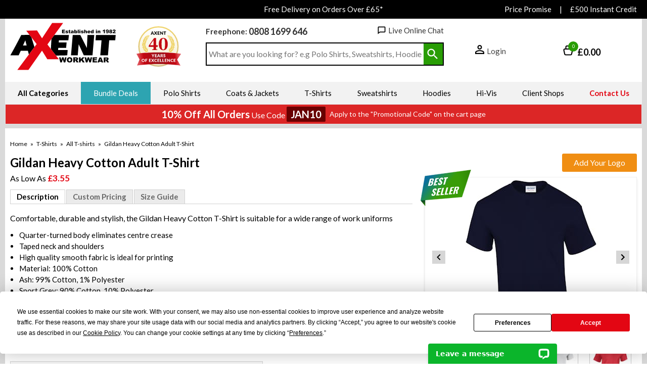

--- FILE ---
content_type: text/css
request_url: https://phabcart3.azureedge.net/themes/axentworkwear.co.uk/app.css?id=d41580e566a7e521e7d3
body_size: 18749
content:
@import url(https://fonts.googleapis.com/css2?family=Lato:wght@400;500;600;700&display=swap);
@import url(https://fonts.googleapis.com/css?family=Alegreya+Sans|Catamaran|Comfortaa|Days+One|Fira+Sans|Gugi|Hind|Martel+Sans|&display=swap);
.GiQ78cmEIvq-uKhg96\+Pew\=\={max-height:-webkit-fit-content;max-height:-moz-fit-content;max-height:fit-content;overflow:hidden}
._4Gj80C4ZVckIv3GOQEGqQQ\=\={background-color:rgba(0,0,0,.2);z-index:1050}._4Gj80C4ZVckIv3GOQEGqQQ\=\=.fade-enter-active{transition:opacity .2s ease}._4Gj80C4ZVckIv3GOQEGqQQ\=\=.fade-leave-active{transition:opacity .5s ease}._4Gj80C4ZVckIv3GOQEGqQQ\=\=.fade-enter,._4Gj80C4ZVckIv3GOQEGqQQ\=\=.fade-leave-to{opacity:0}
._4gGmCFIt6BTzyg\+usufKRw\=\={width:.625em;display:inline-block;height:1em;vertical-align:-.125em}
.Jpp1uUc2q0iSHRWgL7520g\=\={padding:16px 4px}@media screen and (min-width:580px){.Jpp1uUc2q0iSHRWgL7520g\=\={padding:16px 8px}}.OJwsYpeGTHO4FAmGFSZvQA\=\={height:-webkit-fit-content;height:-moz-fit-content;height:fit-content;width:100px}@media screen and (min-width:300px){.OJwsYpeGTHO4FAmGFSZvQA\=\={width:200px}}@media screen and (min-width:390px){.OJwsYpeGTHO4FAmGFSZvQA\=\={width:320px}}@media screen and (min-width:580px){.OJwsYpeGTHO4FAmGFSZvQA\=\={width:500px}}@media screen and (min-width:768px){.OJwsYpeGTHO4FAmGFSZvQA\=\={width:250px}}@media screen and (min-width:1024px){.OJwsYpeGTHO4FAmGFSZvQA\=\={width:342px}}
.M-zHNbIv8YaEz-izsh3FhQ\=\= .block-planting{background:#efefdc;color:#fff;display:flex;justify-content:space-between;margin-top:20px;padding:4px 4px 4px 15px;margin-left:-10px;margin-right:-10px}.M-zHNbIv8YaEz-izsh3FhQ\=\= .block-planting__tree{background:url(/images/icon-trees.png) no-repeat center 10px;background-size:contain;margin-right:10px;width:98px}@media print,screen and (min-width:1024px){.M-zHNbIv8YaEz-izsh3FhQ\=\= .block-planting{margin-left:15px;margin-right:15px}}
.wistia_responsive_padding{padding:56% 0 0}
.sticky--header .message-wrapper{display:none}.es0aKdKmCTdIOf06xzrY7g\=\= .message-wrap time{font-size:.9em;font-weight:400}.QpEa2T3Iu7C8AnewBSsFnQ\=\= .showmessage-enter-active,.QpEa2T3Iu7C8AnewBSsFnQ\=\= .showmessage-leave-active{transition-duration:.2s}.QpEa2T3Iu7C8AnewBSsFnQ\=\= .showmessage-enter-to,.showmessage-leave{height:50px;overflow:hidden}.QpEa2T3Iu7C8AnewBSsFnQ\=\= .showmessage-enter,.showmessage-leave-to{overflow:hidden;height:0}.es0aKdKmCTdIOf06xzrY7g\=\= .message-wrap p{margin-bottom:0}.es0aKdKmCTdIOf06xzrY7g\=\= .message-wrap p+p{margin-top:6px}@media (max-width:767px){.hv4V\+1dwcomw2r0LMkmajg\=\=,.QHa376zzmDoQTzJjt9t5uA\=\={position:relative}.hv4V\+1dwcomw2r0LMkmajg\=\=:before{content:"";height:20px;top:0}.hv4V\+1dwcomw2r0LMkmajg\=\=:after,.hv4V\+1dwcomw2r0LMkmajg\=\=:before{display:block;position:absolute;right:4px;width:20px}.hv4V\+1dwcomw2r0LMkmajg\=\=:after{color:#444;content:"+";font-size:26px;line-height:1;padding:3px;text-align:center;top:-6px}._1iCUNr7lTMx4tbCsvyo57w\=\=:after{content:"—";font-size:20px}}@media (min-width:768px){.es0aKdKmCTdIOf06xzrY7g\=\= .message-wrap,.\+qyyKOhPLclQ-kBLJz0i9g\=\= .message-copy{padding:10px 20px}}
.M60mfxFXGFxNiESZx508tw\=\={align-items:center;border:1px solid var(--axent-light-grey);margin-bottom:5px;padding:5px;margin-right:0}.M60mfxFXGFxNiESZx508tw\=\=:hover{box-shadow:0 0 5px 0 var(--axent--rgba--black--20)}._9Y79rVtnmh7Qi5toYw31wA\=\={color:var(--axent-black);font-weight:700;font-size:16px;line-height:130%;width:100%;margin-bottom:8px;margin-top:5px}.JOxp1WgQklrT2\+altpVS2w\=\={left:-12px;right:auto;top:-15px}.JOxp1WgQklrT2\+altpVS2w\=\= img{max-height:47px}.jmCU1c5k53LfySH\+Xc1k0w\=\={height:180px}.jmCU1c5k53LfySH\+Xc1k0w\=\= a{display:flex}.g5h8xQK9O6VyVdmccy3zFA\=\={display:block;margin:auto;max-width:100%;max-height:100%;height:auto;width:auto}.wYWPe5bD2uRYNnFuFuU9OA\=\={display:flex;flex-flow:column;flex-grow:1;flex-shrink:0;line-height:130%;width:100%}.wYWPe5bD2uRYNnFuFuU9OA\=\= .product-item-text{color:var(--axent-dark-grey);flex-grow:1;line-height:130%;margin-bottom:10px}.wYWPe5bD2uRYNnFuFuU9OA\=\= p,.wYWPe5bD2uRYNnFuFuU9OA\=\= ul{margin-bottom:0}.wYWPe5bD2uRYNnFuFuU9OA\=\= ul{list-style-type:none;margin-left:0;margin-top:0;padding-left:0}.wYWPe5bD2uRYNnFuFuU9OA\=\= li{padding-left:12px;font-size:15px;line-height:19.5px;position:relative}.wYWPe5bD2uRYNnFuFuU9OA\=\= li:before{background:var(--axent-dark-grey-bg);border-radius:100%;display:inline-block;content:"";height:4px;left:0;position:absolute;top:8px;width:4px}.wYWPe5bD2uRYNnFuFuU9OA\=\= .product-item-colours{color:var(--axent-dark-grey);padding-bottom:5px}.wYWPe5bD2uRYNnFuFuU9OA\=\= .product-item-colours span{background:var(--axent-light-grey);display:inline-block;padding:3px 6px}.Vnj4anUIHrD3XXSGOGMbPw\=\={width:100%;color:var(--axent-red);font-size:15px;line-height:22.5px;font-weight:700;position:relative;margin-bottom:8px}.Fn7IsY\+3OcJZWVbnP7Xdlg\=\={font-size:18px}.SxiRGVchZL0yzmLhy80A0A\=\=:before{font-size:15px;font-weight:400;color:var(--axent-dark-grey-txt);content:"As Low As "}.CuT\+riZYeZ2mUvYaEzI4yg\=\={width:100%;background:var(--axent-white);border:1px solid var(--axent-green);border-radius:3px;color:var(--axent-green);display:inline-block;font-size:15px;font-weight:700;padding:5px 15px;text-align:center;margin-bottom:2px;margin-top:6px}
@supports (-webkit-marquee-repetition:infinite) and ((-o-object-fit: fill) or (object-fit: fill)){.M60mfxFXGFxNiESZx508tw\=\={width:25%;padding:10px}@media (max-width:767px){.M60mfxFXGFxNiESZx508tw\=\={width:50%}}@media (max-width:325px){.M60mfxFXGFxNiESZx508tw\=\={width:100%}}}@media (-ms-high-contrast:active),(-ms-high-contrast:none){.M60mfxFXGFxNiESZx508tw\=\={width:25%;padding:10px}}@media (-ms-high-contrast:active) and (max-width:767px),(-ms-high-contrast:none) and (max-width:767px){.M60mfxFXGFxNiESZx508tw\=\={width:50%}}@media (-ms-high-contrast:active) and (max-width:325px),(-ms-high-contrast:none) and (max-width:325px){.M60mfxFXGFxNiESZx508tw\=\={width:100%}}@supports not (display:grid){.M60mfxFXGFxNiESZx508tw\=\={width:25%;padding:10px}@media (max-width:767px){.M60mfxFXGFxNiESZx508tw\=\={width:50%}}@media (max-width:325px){.M60mfxFXGFxNiESZx508tw\=\={width:100%}}}
.Ttm9HEg7l-tlMfkVobwYyw\=\= .product__wrapper{display:inline-block;width:100%;padding-top:10px}@media print,screen and (min-width:920px){.Ttm9HEg7l-tlMfkVobwYyw\=\= .product__wrapper .grid{grid-template-columns:repeat(5,minmax(0,1fr))}}
@supports (-webkit-marquee-repetition:infinite) and ((-o-object-fit: fill) or (object-fit: fill)){.Ttm9HEg7l-tlMfkVobwYyw\=\= .product__wrapper .grid{display:flex;flex-flow:wrap}}@media (-ms-high-contrast:active),(-ms-high-contrast:none){.Ttm9HEg7l-tlMfkVobwYyw\=\= .product__wrapper .grid{display:flex;flex-flow:wrap}}@supports not (display:grid){.Ttm9HEg7l-tlMfkVobwYyw\=\= .product__wrapper .grid{display:flex;flex-flow:wrap}}
.WGFuRp7uF5OYPXZ9QARb3Q\=\= ol,.WGFuRp7uF5OYPXZ9QARb3Q\=\= ul{margin:15px 0}.WGFuRp7uF5OYPXZ9QARb3Q\=\= ul li{list-style:disc;margin-left:25px}.WGFuRp7uF5OYPXZ9QARb3Q\=\= ol li{list-style-type:decimal;list-style-position:outside;margin-left:25px}
._4siY5WUAridPN-Ps2AvrgQ\=\={width:100%;font-size:15px;margin-bottom:10px}._4siY5WUAridPN-Ps2AvrgQ\=\= tbody tr td,._4siY5WUAridPN-Ps2AvrgQ\=\= thead th{text-align:left}._4siY5WUAridPN-Ps2AvrgQ\=\= tbody tr td:first-child,._4siY5WUAridPN-Ps2AvrgQ\=\= thead tr th:first-child{padding-left:20px}._4siY5WUAridPN-Ps2AvrgQ\=\= thead tr,._4siY5WUAridPN-Ps2AvrgQ\=\= tr:nth-child(2n){background-color:var(--axent-vlight-grey)}
.TLoc045e2rFEcDoESB7y1A\=\={display:block;width:100%}._8BeXMR7gqv9F5WJSeKEqsQ\=\={background:var(--axent-white);align-items:center;padding-bottom:10px;padding-top:10px}.d8DrvqqpBtkCSl\+69I4YkA\=\={font-size:18px;font-weight:700}._4s8dkT62e8b3HJN0o8MWfw\=\={background:var(--axent-light-grey);border-radius:5px;display:block;height:30px;margin-left:5px;position:relative;width:30px}._4s8dkT62e8b3HJN0o8MWfw\=\=:before{color:var(--axent-grey-text);content:"+";font-size:30px;left:6px;line-height:20px;opacity:1;position:absolute;text-align:center;top:3px;width:20px}.MIXAD6GyVbWGk7d4aIhf9Q\=\=:before{content:"–"}._5ilFLfvvj0IvIuETsEtgrA\=\={margin:0;padding:0 0 5px}._5ilFLfvvj0IvIuETsEtgrA\=\= p+p{margin-top:10px}
.XKWlqTz60gfa8NsFES4wsQ\=\={font-size:15px}.XKWlqTz60gfa8NsFES4wsQ\=\=:before{content:url(https://a.storyblok.com/f/178521/18x18/985ef6eaa3/icon_user.svg);padding-right:5px}.ZVB9viYnlDCmlrK0J0xg3Q\=\=,.ICBrdxBrNyzy2-Zw75-3xw\=\={margin-right:30px}.ZVB9viYnlDCmlrK0J0xg3Q\=\= a,.ZVB9viYnlDCmlrK0J0xg3Q\=\= button{font-size:15px}.ZVB9viYnlDCmlrK0J0xg3Q\=\=:hover{box-shadow:none}.he1dOFCU4GMKKshVYrgw5A\=\={top:12px;left:0}@media screen and (min-width:1024px){.ZVB9viYnlDCmlrK0J0xg3Q\=\=,.ICBrdxBrNyzy2-Zw75-3xw\=\={margin-right:15px}}@media screen and (min-width:768px){.XKWlqTz60gfa8NsFES4wsQ\=\={font-size:15px}.ZVB9viYnlDCmlrK0J0xg3Q\=\=,.ICBrdxBrNyzy2-Zw75-3xw\=\={margin-right:10px}}@media screen and (max-width:450px){.ZVB9viYnlDCmlrK0J0xg3Q\=\=,.ICBrdxBrNyzy2-Zw75-3xw\=\={margin-right:10px;width:40px}.XKWlqTz60gfa8NsFES4wsQ\=\={font-size:0!important}}
.abFfXkshY\+V5fmReWnKHZw\=\={margin-top:8px;border:2px solid var(--axent-black)}.JGGcoWzMinwQvug33xWsMg\=\={width:100%;box-shadow:0 5px 10px var(--axent--rgba--grey--80)}.YR7xGI\+VNsakL7MXxrifog\=\={background:var(--axent-light-grey);font-size:16px;font-weight:700;margin:0;padding:6px 10px}.xVulo1YJrr2aOnYJp-QDHg\=\={background:var(--axent-white);display:flex;padding:0;margin:0;outline:none}.MaQGCJCmt8jQWvMKY9GXvw\=\=:focus{border:1px solid var(--axent-dark-border);background-color:var(--axent-light-bg);outline:none;box-shadow:0 0 5px var(--axent-mid-light-grey);transition:box-shadow .5s,border-color .25s ease-in-out}._0hmdCXxzdpdusXE9y9wdMw\=\={flex-grow:1;height:42px;padding:4px;width:100%}._0hmdCXxzdpdusXE9y9wdMw\=\=:focus{outline:none}._0hmdCXxzdpdusXE9y9wdMw\=\=::-moz-placeholder{color:var(--axent-dark-grey);opacity:.8}._0hmdCXxzdpdusXE9y9wdMw\=\=:-ms-input-placeholder{color:var(--axent-dark-grey);opacity:.8}._0hmdCXxzdpdusXE9y9wdMw\=\=::placeholder{color:var(--axent-dark-grey);opacity:.8}.lTyMBQJx2k3Q0hAUlc4z8Q\=\={height:40px}._3cJbuksd1pmuT8hb0nWLhA\=\={background:var(--axent-light-green) url(https://a.storyblok.com/f/104211/28x28/01bc62b315/icon-search.png) no-repeat 50% 50%;height:42px;width:42px}._3jqyj08xSq5h2M1C5F6Ghg\=\={height:40px}._1G8ftJpu1EQKmu375Jwjeg\=\= h2{background:var(--axent-light-grey);color:var(--axent-black);font-size:16px;font-weight:700;margin:0;padding:6px 10px}.wv-\+pkvbCF7lFHgQ439DZQ\=\= a{border-bottom:1px solid var(--axent-light-grey);font-size:14px;outline:none;padding-bottom:10px;padding-left:10px;padding-right:10px;padding-top:10px!important;cursor:pointer}.H1Wi-\+BI\+7XCewzvp0xSyQ\=\= a{background:var(--axent-light-grey)}
@media (-ms-high-contrast:active),(-ms-high-contrast:none){.JGGcoWzMinwQvug33xWsMg\=\={background-color:var(--axent-white);box-shadow:0 20px 25px -5px var(--axent--rgba--black--10)}}@supports not (display:grid){.JGGcoWzMinwQvug33xWsMg\=\={background-color:var(--axent-white);box-shadow:0 20px 25px -5px var(--axent--rgba--black--10)}}
._0zaE\+902QNHtE55rF4FIAw\=\={display:none}.KPhKqZPwXzYEqCyD\+6iipg\=\={font-size:18px;color:var(--axent-black);font-weight:700}._8F11mHwclj0FcDJ6g\+uQXg\=\=:before{content:url(https://a.storyblok.com/f/178521/20x21/47e17f7f7f/icon_basket.svg);padding-right:5px}._0HSlkkf4g9oUcZ8IHZzQKQ\=\={align-items:center;background:var(--axent-light-green);border-radius:50%;color:var(--axent-white);display:flex;justify-content:center;font-size:9px;left:10px;min-height:20px;min-width:20px;position:absolute;text-align:center;top:-7px;z-index:99}@media screen and (max-width:375px){.KPhKqZPwXzYEqCyD\+6iipg\=\={display:none}}
.wIDpbueXUdhWru5G73U2Pw\=\={flex-direction:column;font-size:14px;margin:6px auto auto;text-align:center}.tDe3mYjH5Bppfs\+ITidsMA\=\= span{color:var(--axent-black);line-height:18px}.vuO-ncs9NQThu8iF0QsMsA\=\={background:var(--axent-white);border-right:1px solid var(--axent-off-white);left:-250px;width:270px;padding:0}.vuO-ncs9NQThu8iF0QsMsA\=\= ul{list-style-type:none}.tDe3mYjH5Bppfs\+ITidsMA\=\= .GsgUaTL86g\+DKsa6OsgSHg\=\={display:flex;flex-direction:column;justify-content:center;margin:auto}._4sMYltCEAd-\+2o6hb\+rdwQ\=\={background:var(--axent-black);height:3px;margin:2px 0;width:26px}.r89kgFjoT5fETsIn74GgxQ\=\={border-bottom:1px solid var(--axent-grey-border);padding:1px 10px 1px 4px;transition:background .4s}.VuD\+RsPcci6ae6z8dfYtzA\=\={border:none;color:var(--axent-black);font-size:16px;font-weight:700;line-height:1.3;padding-bottom:12px;padding-top:12px}.VuD\+RsPcci6ae6z8dfYtzA\=\=:hover{color:var(--axent-green)}.tDe3mYjH5Bppfs\+ITidsMA\=\= .list-reset ul{margin-left:15px;margin-top:10px}.FPondjxwRBLH\+04OYMyOeQ\=\={margin-bottom:4px;padding-left:0}._97uhNC6L4JYnZahThRUyDA\=\={padding:2px 2px 2px 15px}._6amkHcNhavrvua62Rpjpug\=\={color:var(--axent-black);font-weight:400;display:block;line-height:1.25;padding:5px 10px;font-size:14px}._97uhNC6L4JYnZahThRUyDA\=\=:hover{background:var(--axent-light-grey);color:var(--axent-red)}.Xzjs044AdSTZNF8cv4zfFA\=\={background:var(--axent-vlight-grey)}@media (max-width:768px){.tDe3mYjH5Bppfs\+ITidsMA\=\={margin-top:2px}}
.Tj01X\+ZvFUgsf48t9Z8s6A\=\={height:30px;width:28px}.Mm0C1hooh7xq7Qk0ftL6Sg\=\= .hooper-next,.Mm0C1hooh7xq7Qk0ftL6Sg\=\= .hooper-prev{padding:0;margin:0 -3px;background:var(--axent--rgba--black--70)}.Mm0C1hooh7xq7Qk0ftL6Sg\=\= ul{margin-left:0!important}.Mm0C1hooh7xq7Qk0ftL6Sg\=\= .hooper-indicator{background:var(--axent-border-grey);border-radius:8px;height:8px;margin-left:6px;margin-right:6px;width:8px}.Mm0C1hooh7xq7Qk0ftL6Sg\=\= button.is-active{background:var(--axent-black);border-radius:12px;height:12px;width:12px}
.tXSM7t\+5WtAu3kl6jvSfTA\=\= .table-header,.tXSM7t\+5WtAu3kl6jvSfTA\=\= tr td{text-align:left!important}.ULnErHz0MU-WtlM042I7tQ\=\={width:100%;font-size:15px;margin-bottom:10px}.ULnErHz0MU-WtlM042I7tQ\=\= table thead tr th:first-child,.ULnErHz0MU-WtlM042I7tQ\=\= tbody tr td:first-child{font-weight:700!important;text-align:left!important}.ULnErHz0MU-WtlM042I7tQ\=\= tbody tr:nth-child(odd){background-color:var(--axent-vlight-grey)}@media screen and (max-width:767px){.ULnErHz0MU-WtlM042I7tQ\=\={width:90%;font-size:13px;margin-bottom:10px}.tXSM7t\+5WtAu3kl6jvSfTA\=\= .table-header,.tXSM7t\+5WtAu3kl6jvSfTA\=\= tr td{padding-left:2px!important;padding-right:2px!important}}
.hGRpPGL5xq9hjRhFIxtyQA\=\= button,input,optgroup,select,textarea{padding:0;line-height:inherit;color:inherit}.hGRpPGL5xq9hjRhFIxtyQA\=\= select{height:2.4375rem;width:100%;padding:.5rem;border:1px solid var(--axent-mid-light-grey);margin:0 0 1rem;font-size:1rem;font-family:inherit;line-height:normal}.hGRpPGL5xq9hjRhFIxtyQA\=\= [type=color],.hGRpPGL5xq9hjRhFIxtyQA\=\= [type=date],.hGRpPGL5xq9hjRhFIxtyQA\=\= [type=datetime-local],.hGRpPGL5xq9hjRhFIxtyQA\=\= [type=datetime],.hGRpPGL5xq9hjRhFIxtyQA\=\= [type=email],.hGRpPGL5xq9hjRhFIxtyQA\=\= [type=month],.hGRpPGL5xq9hjRhFIxtyQA\=\= [type=number],.hGRpPGL5xq9hjRhFIxtyQA\=\= [type=password],.hGRpPGL5xq9hjRhFIxtyQA\=\= [type=search],.hGRpPGL5xq9hjRhFIxtyQA\=\= [type=tel],.hGRpPGL5xq9hjRhFIxtyQA\=\= [type=text],.hGRpPGL5xq9hjRhFIxtyQA\=\= [type=time],.hGRpPGL5xq9hjRhFIxtyQA\=\= [type=url],.hGRpPGL5xq9hjRhFIxtyQA\=\= [type=week]{display:block;box-sizing:border-box;width:100%;height:2.4375rem;padding:.5rem;border:1px solid var(--axent-mid-light-grey);margin:0 0 1rem;font-family:inherit;font-size:1rem;box-shadow:inset 0 1px 2px rgba(10,10,10,.1);transition:box-shadow .5s,border-color .25s ease-in-out}.hGRpPGL5xq9hjRhFIxtyQA\=\= textarea{padding:.5rem;border:1px solid var(--axent-mid-light-grey);font-size:1rem;width:100%;box-shadow:inset 0 1px 2px rgba(10,10,10,.1);transition:box-shadow .5s,border-color .25s ease-in-out}.hGRpPGL5xq9hjRhFIxtyQA\=\= label{display:block;margin:0;font-size:.875rem;font-weight:400;line-height:1.8;color:var(--axent-black)}.hGRpPGL5xq9hjRhFIxtyQA\=\= li div{width:100%}.hGRpPGL5xq9hjRhFIxtyQA\=\= body button[type=submit],.hGRpPGL5xq9hjRhFIxtyQA\=\= body input[type=button],.hGRpPGL5xq9hjRhFIxtyQA\=\= body input[type=reset],.hGRpPGL5xq9hjRhFIxtyQA\=\= body input[type=submit],.hGRpPGL5xq9hjRhFIxtyQA\=\= button{color:var(--axent-white);background:var(--axent-light-green);border:none;border-radius:3px;display:block;font-size:15px;font-weight:700;height:35px;outline:none;padding:5px;width:228px;margin-left:auto}
.nC7XOneBnd\+zaQ4CXFjsag\=\= p{margin-bottom:0!important}
.gstuItHVqcRFceIX59vq2g\=\={background-color:var(--axent-off-white);font-size:14px;height:44px;max-width:var(--axent--site-width);margin:auto}.CCgFIGm2DLPsBSU5fkcQsw\=\=:first-child{font-weight:700}.CCgFIGm2DLPsBSU5fkcQsw\=\=:nth-child(2){background-color:var(--axent-nav-highlight);color:var(--axent-white)}.CCgFIGm2DLPsBSU5fkcQsw\=\=:nth-child(10){color:var(--axent-red);font-weight:700}.CCgFIGm2DLPsBSU5fkcQsw\=\=:hover{background-color:var(--axent-grey);color:var(--axent-nav-green)}.eGH01ctTvXoayCkfUzMD5w\=\= p{margin-bottom:0!important}.CCgFIGm2DLPsBSU5fkcQsw\=\= svg{display:none}.gstuItHVqcRFceIX59vq2g\=\= .mega_menu_container{background:var(--axent-white);border-left:1px solid var(--axent-grey-border);border-right:1px solid var(--axent-grey-border);box-shadow:0 5px 5px var(--axent--rgba--black--20);font-weight:700;padding:20px 30px 30px}.CCgFIGm2DLPsBSU5fkcQsw\=\=:nth-child(2) .mega_menu_container,.CCgFIGm2DLPsBSU5fkcQsw\=\=:nth-child(10) .mega_menu_container{padding:0}.gstuItHVqcRFceIX59vq2g\=\= .category_group{width:100%;padding:0}.gstuItHVqcRFceIX59vq2g\=\= .dropdown-column__img-large{width:100%;background:var(--axent-light-grey);position:relative;text-align:center;max-height:321px}.gstuItHVqcRFceIX59vq2g\=\= .dropdown-column__img-large .dropdown-banner-link a{background:var(--axent-light-grey);box-shadow:0 -4px 4px var(--axent--rgba--black--80);bottom:-1px;color:var(--axent-black);display:block;font-weight:700;left:0;position:relative;right:0;text-align:center;font-size:17px;font-size:20px;padding-top:10px;padding-bottom:10px}.gstuItHVqcRFceIX59vq2g\=\= .dropdown-column__img-large .dropdown-banner-link a:after{content:url(https://a.storyblok.com/f/178521/14x13/b70aaa9eb5/arrow-medium.svg);margin-left:10px;position:relative;right:0;top:0}.gstuItHVqcRFceIX59vq2g\=\= .dropdown-column__img-large:hover,.gstuItHVqcRFceIX59vq2g\=\= .dropdown-column__img-large .dropdown-banner-link a:hover,.gstuItHVqcRFceIX59vq2g\=\= .dropdown-column__img-small:hover,.gstuItHVqcRFceIX59vq2g\=\= .dropdown-column__img-small .dropdown-banner-link a:hover{color:var(--axent-green)}.gstuItHVqcRFceIX59vq2g\=\= .dropdown-column__img-small{width:100%;position:relative;text-align:center}.gstuItHVqcRFceIX59vq2g\=\= .dropdown-column__img-small .dropdown-catg__img{width:100%;max-width:175px;background:var(--axent-light-grey);position:relative;text-align:center;margin:0 auto 20px 0}.gstuItHVqcRFceIX59vq2g\=\= .dropdown-column__img-small .dropdown-center__img{align-items:center;display:flex;justify-content:center;height:160px;width:100%};.gstuItHVqcRFceIX59vq2g\=\= .dropdown-column__img-small .dropdown-catg__img .image-link{min-height:117px}.gstuItHVqcRFceIX59vq2g\=\= .dropdown-catg__img img{width:117px;margin:0 auto}.gstuItHVqcRFceIX59vq2g\=\= .dropdown-catg__img .dropdown-banner-link a{background:var(--axent-light-grey);box-shadow:0 -4px 4px var(--axent--rgba--black--80);bottom:-1px;color:var(--axent-black);display:block;font-weight:700;left:0;position:relative;right:0;text-align:center;font-size:16px;padding:7px 10px}.gstuItHVqcRFceIX59vq2g\=\= .dropdown-column__img-small .dropdown-banner-link a:after{content:url(https://a.storyblok.com/f/178521/14x13/b70aaa9eb5/arrow-medium.svg);transform:scale(.5);margin-left:10px;position:relative;right:0;top:1px}.gstuItHVqcRFceIX59vq2g\=\= .category_group_link span p{border-bottom:1px solid var(--axent-light-grey);color:var(--axent-black);padding-bottom:6px;font-size:20px;margin-bottom:10px}.gstuItHVqcRFceIX59vq2g\=\= .category_group_link a p{margin-bottom:5px}@media screen and (min-width:1024px){.gstuItHVqcRFceIX59vq2g\=\={font-size:15px}}
.Cy0WUS2U1RcToI-Cz-LAKA\=\=:hover{color:var(--axent-green);text-decoration:underline}
#the__header .message-wrapper{height:auto}#the__header.sticky--header .message-wrapper{display:block}#the__header.sticky--header .message-wrapper .bg-yellow-50{background:transparent}
.f3ZAlwsFzUPpJA5V7rAEgw\=\= .content-row{display:flex;flex-direction:column;background-color:var(--axent-vlight-grey);margin-bottom:25px;padding:10px}.f3ZAlwsFzUPpJA5V7rAEgw\=\= .content-row:nth-child(2n){background-color:var(--axent-vlight-blue)}.f3ZAlwsFzUPpJA5V7rAEgw\=\= .content-row .image-full,.f3ZAlwsFzUPpJA5V7rAEgw\=\= .content-row .text__content{align-self:center;padding:10px}.f3ZAlwsFzUPpJA5V7rAEgw\=\= .content-row .video-content{width:100%;height:100%;min-height:264px;padding:0 10px;aspect-ratio:15/9}@media screen and (max-width:1023px){.f3ZAlwsFzUPpJA5V7rAEgw\=\= .content-row .image-full{order:1}.f3ZAlwsFzUPpJA5V7rAEgw\=\= .content-row .text__content{order:0}}@media screen and (min-width:1024px){.f3ZAlwsFzUPpJA5V7rAEgw\=\= .content-row{flex-direction:row}.f3ZAlwsFzUPpJA5V7rAEgw\=\= .content-row .image-full,.f3ZAlwsFzUPpJA5V7rAEgw\=\= .content-row .text__content,.f3ZAlwsFzUPpJA5V7rAEgw\=\= .content-row .video-content{width:50%}}
.LelJV8KEATYDRL6V4-I9fQ\=\={margin-bottom:10px}.CJJtYEvcMio6KCzXGjc5IQ\=\={color:var(--axent-black);padding:0;font-weight:400;font-size:12px;line-height:18px}.aRcVugNpDmkf9380J9KvkA\=\={margin:0 .25rem}
.fKoLoBx3UM89mF5OfRqNAw\=\= .studies-container{display:flex;flex-wrap:wrap}.fKoLoBx3UM89mF5OfRqNAw\=\= .studies-container .image-link{width:29%;margin:2%}.fKoLoBx3UM89mF5OfRqNAw\=\= .studies-container .image-link img{border:1px solid var(--axent-blue);border-radius:50%;display:block;padding:2%;transform:scale(1);transition:.3s ease-in-out}.fKoLoBx3UM89mF5OfRqNAw\=\= .studies-container .image-link img:hover{transform:scale(1.05);transition:.3s ease-in-out;border:1px solid var(--axent-red)}@media screen and (min-width:767px){.fKoLoBx3UM89mF5OfRqNAw\=\= .studies-container .image-link{width:21%;margin:2%}}
.W9GP-Go7Z6O1B6jARwSvng\=\= .content-row{display:flex;flex-direction:column;background-color:var(--axent-vlight-grey);margin-bottom:25px;padding:10px}.W9GP-Go7Z6O1B6jARwSvng\=\= .content-row:nth-child(2n){background-color:var(--axent-vlight-blue)}.W9GP-Go7Z6O1B6jARwSvng\=\= .content-row .image-full,.W9GP-Go7Z6O1B6jARwSvng\=\= .content-row .text__content{align-self:center;padding:10px}.W9GP-Go7Z6O1B6jARwSvng\=\= .content-row .video-content{width:100%;height:100%;min-height:264px;padding:0 10px;aspect-ratio:15/9}@media screen and (max-width:1023px){.W9GP-Go7Z6O1B6jARwSvng\=\= .content-row .image-full{order:1}.W9GP-Go7Z6O1B6jARwSvng\=\= .content-row .text__content{order:0}}@media screen and (min-width:1024px){.W9GP-Go7Z6O1B6jARwSvng\=\= .content-row{flex-direction:row}.W9GP-Go7Z6O1B6jARwSvng\=\= .content-row .image-full,.W9GP-Go7Z6O1B6jARwSvng\=\= .content-row .text__content,.W9GP-Go7Z6O1B6jARwSvng\=\= .content-row .video-content{width:50%}}
.UKSR2OM4yFve1x0m\+9zPiw\=\= .mib-row{display:flex;justify-content:space-between}.UKSR2OM4yFve1x0m\+9zPiw\=\= .mib-text{width:66%}@media screen and (max-width:767px){.UKSR2OM4yFve1x0m\+9zPiw\=\= .img-row{flex-direction:column}.UKSR2OM4yFve1x0m\+9zPiw\=\= .img-row .image-full{width:234px;margin:10px auto 0}}
.zm0mrPy4GCYEY37PCV4c3A\=\= .title{display:none}
.FCzKFMCEVQ05kt6q5vle1Q\=\= .title{color:var(--axent-black);font-weight:400;line-height:120%;font-size:32px;margin-bottom:.5rem}.FCzKFMCEVQ05kt6q5vle1Q\=\= .page-body{font-size:14px}.FCzKFMCEVQ05kt6q5vle1Q\=\= .contact-container{background:transparent;display:flex;margin-top:.5rem;margin-bottom:2rem;justify-content:space-between}.FCzKFMCEVQ05kt6q5vle1Q\=\= .contact-form{width:61%}.FCzKFMCEVQ05kt6q5vle1Q\=\= .contact-info{width:37%;margin-top:38px}.FCzKFMCEVQ05kt6q5vle1Q\=\= .contact-info p{font-size:16px!important;line-height:1.3;margin-top:0;margin-bottom:1rem}.FCzKFMCEVQ05kt6q5vle1Q\=\= .contact-form h2{font-weight:700;font-size:17px}.FCzKFMCEVQ05kt6q5vle1Q\=\= .contact-info h4{font-size:17px!important;line-height:1.2;font-weight:600;margin-bottom:1px}.FCzKFMCEVQ05kt6q5vle1Q\=\= .contact-info h6{font-size:12px;margin-top:-.75rem;margin-bottom:1rem}.FCzKFMCEVQ05kt6q5vle1Q\=\= .contact-info a{color:var(--axent-red)}.FCzKFMCEVQ05kt6q5vle1Q\=\= .contact-links{display:flex;justify-content:center;margin-top:5px}.FCzKFMCEVQ05kt6q5vle1Q\=\= .contact-links img{margin:.5rem}@media (max-width:770px){.FCzKFMCEVQ05kt6q5vle1Q\=\= .contact-container{flex-direction:column}.FCzKFMCEVQ05kt6q5vle1Q\=\= .contact-form,.FCzKFMCEVQ05kt6q5vle1Q\=\= .contact-info{width:100%;margin-top:10px}.FCzKFMCEVQ05kt6q5vle1Q\=\= .contact-info .col2 div{flex-direction:column!important}}
.pbwnItcR0ehgK8RQcph2rA\=\= .image-banner-wrap{margin:30px 0}.pbwnItcR0ehgK8RQcph2rA\=\= .image-banner-wrap img{margin:0 auto}
.lc9imwKE7vuixzjFSSSW-g\=\={max-width:61.875rem}._7IYr03J4pksGkCF-O4KNOw\=\= .showmessage-enter-active,._7IYr03J4pksGkCF-O4KNOw\=\= .showmessage-leave-active{transition-duration:.2s}._7IYr03J4pksGkCF-O4KNOw\=\= .showmessage-enter-to,.showmessage-leave{height:50px;overflow:hidden}._7IYr03J4pksGkCF-O4KNOw\=\= .showmessage-enter,.showmessage-leave-to{overflow:hidden;height:0}@media (max-width:767px){.Kby585xpdWR9QYnH6Uixdw\=\=,.MUj\+L39glVfP3lmnxtTaPw\=\={position:relative}.Kby585xpdWR9QYnH6Uixdw\=\=:before{background:var(--icepacks4less--grey);content:"";height:20px;top:0}.Kby585xpdWR9QYnH6Uixdw\=\=:after,.Kby585xpdWR9QYnH6Uixdw\=\=:before{display:block;position:absolute;right:4px;width:20px}.Kby585xpdWR9QYnH6Uixdw\=\=:after{color:var(--icepacks4less--vdark);content:"+";font-size:20px;line-height:1;padding:3px;text-align:center;top:-3px}.RzY5j0q\+rvsSVdsxK9NkyQ\=\=:after{content:"-"}}
.LKrmXe2Co9h-B\+RtaQ2BFg\=\={top:auto;bottom:0}
@media (-ms-high-contrast:active),(-ms-high-contrast:none){.LKrmXe2Co9h-B\+RtaQ2BFg\=\={left:0}}@supports not (display:grid){.LKrmXe2Co9h-B\+RtaQ2BFg\=\={left:0}}
.ICL7vNWrAMNtHhInB9A11g\=\={z-index:9100000}
@media screen and (max-width:767px){.show--menu{transition-duration:.3s;left:0;transform:translate(250px)}.hide--menu{transition-duration:.1s}}
:root{--axent--narrow-width:920px;--axent-black:#000;--axent-white:#fff;--axent-off-white:#f2f2f2;--axent-grey-text:#666;--axent-dark-text:#333;--axent-vlight-grey:#f5f5f5;--axent-red:#e30613;--axent-red-light:#ffeaed;--axent-light-yellow:#f8f7eb;--axent-yellow:#fffcab;--axent-dark-grey-txt:#4f4f4f;--axent-dark-grey:#555;--axent-grey:#ddd;--axent-dark:#444;--axent-dark-border:#8a8a8a;--axent-grey-border:#d1d1d1;--axent-border-grey:#aaa;--axent-light-grey:#efefef;--axent-bg-grey:#dadada;--axent-dark-grey-bg:#a0a0a0;--axent-mid-light-grey:#cacaca;--axent-mid-border-grey:#d3d3d3;--axent-light-bg:#fefefe;--axent-mid-grey-bg:#ebebeb;--axent-light-orange:#f08e13;--axent-dark-orange:#f06000;--axent-vlight-blue:#edf6ff;--axent-mid-blue:#004a86;--axent-blue:#2568c9;--axent-dark-blue:#293e62;--axent-teal:#077279;--axent-green:#008617;--axent-dark-green:#014523;--axent-mid-dark-green:#00966f;--axent-mid-light-green:#08a360;--axent-light-green:#299d05;--axent-nav-highlight:#2da4b1;--axent-nav-green:#046e16;--axent--rgba--black--20:rgba(0,0,0,0.2);--axent--rgba--black--10:rgba(0,0,0,0.1);--axent--rgba--black--70:rgba(0,0,0,0.07);--axent--rgba--black--80:rgba(0,0,0,0.08);--axent--rgba--grey--60:hsla(0,0%,100%,0.6);--axent--rgba--grey--80:hsla(0,0%,40%,0.8);--axent--rgba--link:hsla(0,0%,82.4%,0.9);--axent--rgba--link--hover:hsla(0,0%,82.4%,0.7);--axent--site-width:78.75rem;--axent--side-padding-mobile:10px;--axent--grey--lightest:#f2f2f2;--axent--grey--dark:#222;--axent--grey--darker:#444;--axent--grey--medium:#656565}
.GASVy2MY8aFpA4z57Vg0eQ\=\= .site-width{max-width:var(--axent--site-width)}.GASVy2MY8aFpA4z57Vg0eQ\=\={font-family:Lato,sans-serif;font-size:16px}.GASVy2MY8aFpA4z57Vg0eQ\=\= h1,.GASVy2MY8aFpA4z57Vg0eQ\=\= h2,.GASVy2MY8aFpA4z57Vg0eQ\=\= h3,.GASVy2MY8aFpA4z57Vg0eQ\=\= h4,.GASVy2MY8aFpA4z57Vg0eQ\=\= h5,.GASVy2MY8aFpA4z57Vg0eQ\=\= h6,.GASVy2MY8aFpA4z57Vg0eQ\=\= p{margin-bottom:10px;margin-top:0}.GASVy2MY8aFpA4z57Vg0eQ\=\= h1{font-size:24px;font-weight:700}.GASVy2MY8aFpA4z57Vg0eQ\=\= h2{font-size:22px;font-weight:700}.GASVy2MY8aFpA4z57Vg0eQ\=\= h3{font-size:20px}.GASVy2MY8aFpA4z57Vg0eQ\=\= h4{font-size:17px}.GASVy2MY8aFpA4z57Vg0eQ\=\= h5{font-size:16px}.GASVy2MY8aFpA4z57Vg0eQ\=\= h6{font-size:15px}.GASVy2MY8aFpA4z57Vg0eQ\=\= .page-content a{color:var(--axent-red);text-decoration:underline}.GASVy2MY8aFpA4z57Vg0eQ\=\= .page-content a:hover{color:var(--axent-black)}.GASVy2MY8aFpA4z57Vg0eQ\=\= .bg--brand--body{background:var(--axent-bg-grey)}.GASVy2MY8aFpA4z57Vg0eQ\=\= .container{max-width:100%;margin:0}.GASVy2MY8aFpA4z57Vg0eQ\=\= .page-content,.GASVy2MY8aFpA4z57Vg0eQ\=\= .title{margin-left:auto;margin-right:auto;max-width:var(--axent--narrow-width)}
.BZu-BiZ4ge\+YKSJ-Ohme1A\=\= .modal-content .modal_wrapper{background-color:var(--axent-white);padding:20px;border:3px solid var(--axent-mid-blue);max-width:700px;text-align:left;color:var(--axent-black)}.BZu-BiZ4ge\+YKSJ-Ohme1A\=\= .header-story-wrapper{width:100%;display:flex;flex-wrap:wrap}.BZu-BiZ4ge\+YKSJ-Ohme1A\=\= .header-top-bg{width:100%;height:36.5px;background:var(--axent-black)}.BZu-BiZ4ge\+YKSJ-Ohme1A\=\= .header-top{display:flex;max-width:var(--axent--site-width);color:var(--axent-white);height:100%;margin:0 auto;justify-content:space-around;padding-left:10px;padding-right:10px}.BZu-BiZ4ge\+YKSJ-Ohme1A\=\= .header-top p{margin:auto!important}.BZu-BiZ4ge\+YKSJ-Ohme1A\=\= .header-top .header-top__links,.BZu-BiZ4ge\+YKSJ-Ohme1A\=\= .header-top .header-top__trustpilot{display:none;font-size:15px;margin:auto 0}.BZu-BiZ4ge\+YKSJ-Ohme1A\=\= .header-top .header-top__guarantee{width:100%;font-size:15px;text-align:center;margin:auto 0}.BZu-BiZ4ge\+YKSJ-Ohme1A\=\= .header-container{width:100%}.BZu-BiZ4ge\+YKSJ-Ohme1A\=\= .header__layout{max-width:var(--axent--site-width);margin:0 auto;background:var(--axent-white)}.BZu-BiZ4ge\+YKSJ-Ohme1A\=\= .header__main-content{display:flex;flex-wrap:wrap;padding:8px 10px 18px}.BZu-BiZ4ge\+YKSJ-Ohme1A\=\= .header-left{display:flex;justify-content:space-between;width:50%;padding-left:0;padding-bottom:5px;order:0}.BZu-BiZ4ge\+YKSJ-Ohme1A\=\= .mobile-menu{display:block;margin:auto 0;width:70px;padding-right:10px}.BZu-BiZ4ge\+YKSJ-Ohme1A\=\= .menu-close{background:var(--axent-dark-grey-txt) url(https://a.storyblok.com/f/178521/23x23/e040d83391/close-icon.svg) no-repeat 6px 6px;background-size:26px 26px;color:#fff;height:38px;left:20px;padding:4px;position:absolute;text-indent:-90000px;width:38px}.BZu-BiZ4ge\+YKSJ-Ohme1A\=\= .header-left img{margin:0;padding:0}.BZu-BiZ4ge\+YKSJ-Ohme1A\=\= .header-left .axent-forty-yrs{display:none}.BZu-BiZ4ge\+YKSJ-Ohme1A\=\= .header-middle{width:100%;padding-bottom:10px;margin:auto 0;order:2}.BZu-BiZ4ge\+YKSJ-Ohme1A\=\= .header-middle .contact-details{display:none;color:var(--axent-dark-text);justify-content:space-between;font-size:15px;font-weight:400}.BZu-BiZ4ge\+YKSJ-Ohme1A\=\= .header-middle .contact-details a{font-size:15px}.BZu-BiZ4ge\+YKSJ-Ohme1A\=\= .header-middle .contact-details p{margin:0}.BZu-BiZ4ge\+YKSJ-Ohme1A\=\= .header-middle .contact-details .header-live-chat:hover{text-decoration:underline;color:var(--axent-red)}.BZu-BiZ4ge\+YKSJ-Ohme1A\=\= .header-middle .contact-details a:hover{text-decoration:underline}.BZu-BiZ4ge\+YKSJ-Ohme1A\=\= .header-middle .contact-details .header-live-chat{display:flex}.BZu-BiZ4ge\+YKSJ-Ohme1A\=\= .header-right{display:flex;width:50%;justify-content:flex-end;margin:auto 0 auto auto;line-height:19.5px;color:var(--axent-dark);font-size:15px;padding-right:0;order:1}.BZu-BiZ4ge\+YKSJ-Ohme1A\=\= .header-right .account-link-group{margin-top:8px}.BZu-BiZ4ge\+YKSJ-Ohme1A\=\= .header-bot-bg{width:100%;background:var(--axent-off-white);height:40px;display:flex;justify-content:center}.BZu-BiZ4ge\+YKSJ-Ohme1A\=\= .mega-menu-container{margin:0 auto;width:100%}.BZu-BiZ4ge\+YKSJ-Ohme1A\=\= .trustpilot-link a{display:block;height:28px;left:0;position:absolute;text-indent:-90000px;top:-3px;width:100%}.BZu-BiZ4ge\+YKSJ-Ohme1A\=\= .logged-links{display:flex}@media screen and (max-width:375px){.BZu-BiZ4ge\+YKSJ-Ohme1A\=\= .header-left{width:60%}.BZu-BiZ4ge\+YKSJ-Ohme1A\=\= .header-right{width:35%}}@media screen and (min-width:768px){.X4o93pldpTig94qbbWqBOQ\=\={margin-top:156px}.X4o93pldpTig94qbbWqBOQ\=\= .header-container{position:fixed;z-index:100;top:0}.X4o93pldpTig94qbbWqBOQ\=\= .header-top-bg,.X4o93pldpTig94qbbWqBOQ\=\= .message-wrapper{display:none}.X4o93pldpTig94qbbWqBOQ\=\= .header__layout{border-bottom:2px solid var(--axent-light-grey)}.BZu-BiZ4ge\+YKSJ-Ohme1A\=\= .header-top .header-top__guarantee{width:50%}.BZu-BiZ4ge\+YKSJ-Ohme1A\=\= .header-top .header-top__guarantee{justify-content:flex-start;text-align:right}.BZu-BiZ4ge\+YKSJ-Ohme1A\=\= .header-top .header-top__trustpilot{display:flex;justify-content:flex-start}.BZu-BiZ4ge\+YKSJ-Ohme1A\=\= .header-left{width:27%;order:0}.BZu-BiZ4ge\+YKSJ-Ohme1A\=\= .mobile-menu{display:none}.BZu-BiZ4ge\+YKSJ-Ohme1A\=\= .header-middle{margin-left:15px;margin-top:4px;width:44%;order:1}.BZu-BiZ4ge\+YKSJ-Ohme1A\=\= .header-middle .contact-details{display:flex;font-size:15px;font-weight:400}.BZu-BiZ4ge\+YKSJ-Ohme1A\=\= .header-middle .contact-details a{font-size:15px}.BZu-BiZ4ge\+YKSJ-Ohme1A\=\= .header-right{width:25%;order:2;padding-top:15px}}@media screen and (min-width:1024px){.BZu-BiZ4ge\+YKSJ-Ohme1A\=\= .header-left,.BZu-BiZ4ge\+YKSJ-Ohme1A\=\= .header-right{width:30%}.BZu-BiZ4ge\+YKSJ-Ohme1A\=\= .header-right{justify-content:space-around;padding-right:20px;padding-top:15px}.BZu-BiZ4ge\+YKSJ-Ohme1A\=\= .header-middle{width:38%}.BZu-BiZ4ge\+YKSJ-Ohme1A\=\= .header-middle .contact-details .header-live-chat:before{content:url(https://a.storyblok.com/f/178521/16x16/84aec6719d/icon_chat.svg);padding-right:5px;padding-top:2px;font-size:15px}.BZu-BiZ4ge\+YKSJ-Ohme1A\=\= .header-top .header-top__links,.BZu-BiZ4ge\+YKSJ-Ohme1A\=\= .header-top .header-top__trustpilot{width:35%}.BZu-BiZ4ge\+YKSJ-Ohme1A\=\= .header-top .header-top__guarantee{width:30%;text-align:center;display:inline-block}.BZu-BiZ4ge\+YKSJ-Ohme1A\=\= .header-top .header-top__links{display:flex;justify-content:flex-end}.BZu-BiZ4ge\+YKSJ-Ohme1A\=\= .header-left .axent-forty-yrs{display:block;padding-left:5px;margin:auto}.BZu-BiZ4ge\+YKSJ-Ohme1A\=\= .header-left .axent-forty-yrs img{width:88px}.BZu-BiZ4ge\+YKSJ-Ohme1A\=\= .header-middle .contact-details{font-size:15px;font-weight:700}.BZu-BiZ4ge\+YKSJ-Ohme1A\=\= .header-middle .contact-details a{font-size:18px}.BZu-BiZ4ge\+YKSJ-Ohme1A\=\= .header-middle .header-live-chat{font-weight:400}}
@media (-ms-high-contrast:active),(-ms-high-contrast:none){.BZu-BiZ4ge\+YKSJ-Ohme1A\=\= .header-top{padding-top:5px}}@media screen and (-ms-high-contrast:active) and (min-width:768px),screen and (-ms-high-contrast:none) and (min-width:768px){.BZu-BiZ4ge\+YKSJ-Ohme1A\=\= .header-right{padding-top:45px}}
.pcWxXqxu0CyyvYjwgW\+GTw\=\={max-width:var(--axent--site-width);margin:0 auto;background-color:var(--axent-black);color:var(--axent-white)}.pcWxXqxu0CyyvYjwgW\+GTw\=\= .footer-content{padding:20px 10px}.pcWxXqxu0CyyvYjwgW\+GTw\=\= .footer-nav{display:flex;flex-flow:row wrap}.pcWxXqxu0CyyvYjwgW\+GTw\=\= .footer__links{width:50%;margin-bottom:8px}.pcWxXqxu0CyyvYjwgW\+GTw\=\= .footer__address h2,.pcWxXqxu0CyyvYjwgW\+GTw\=\= .footer__link__title{font-size:20px;margin-bottom:10px;margin-top:0}.pcWxXqxu0CyyvYjwgW\+GTw\=\= .footer-contacts h2,.pcWxXqxu0CyyvYjwgW\+GTw\=\= .footer__links h2{font-size:20px}.pcWxXqxu0CyyvYjwgW\+GTw\=\= .footer__links ul{font-size:14px;list-style:none;margin:0;padding:0}.pcWxXqxu0CyyvYjwgW\+GTw\=\= .footer__links li{margin-bottom:8px}.pcWxXqxu0CyyvYjwgW\+GTw\=\= .footer__address a,.pcWxXqxu0CyyvYjwgW\+GTw\=\= .footer__address p,.pcWxXqxu0CyyvYjwgW\+GTw\=\= .footer__links li{opacity:.7}.pcWxXqxu0CyyvYjwgW\+GTw\=\= .footer__address a:hover,.pcWxXqxu0CyyvYjwgW\+GTw\=\= .footer__links a:hover{text-decoration:underline}.pcWxXqxu0CyyvYjwgW\+GTw\=\= .footer-contacts{width:100%}.pcWxXqxu0CyyvYjwgW\+GTw\=\= .footer-social-establ{display:flex;justify-content:space-between}.pcWxXqxu0CyyvYjwgW\+GTw\=\= .footer-social{width:44%}.pcWxXqxu0CyyvYjwgW\+GTw\=\= .social-links-row{display:flex;justify-content:space-between}.pcWxXqxu0CyyvYjwgW\+GTw\=\= .social-links-row .image-link{opacity:.9}.pcWxXqxu0CyyvYjwgW\+GTw\=\= .social-links-row .image-link:hover{opacity:1}.pcWxXqxu0CyyvYjwgW\+GTw\=\= .footer-payment-strip{padding:6px 15px;background-color:var(--axent-white)}.pcWxXqxu0CyyvYjwgW\+GTw\=\= .footer-payments{display:flex;flex-wrap:wrap;justify-content:space-around;margin:0 auto;max-width:360px}.pcWxXqxu0CyyvYjwgW\+GTw\=\= .footer-payments img{opacity:.9;height:28px;margin-bottom:12px;margin-top:12px}@media screen and (min-width:768px){.pcWxXqxu0CyyvYjwgW\+GTw\=\= .footer-content{display:flex;flex-flow:row wrap;padding:40px 10px 50px}.pcWxXqxu0CyyvYjwgW\+GTw\=\= .footer-nav{width:75%}.pcWxXqxu0CyyvYjwgW\+GTw\=\= .footer-contacts,.pcWxXqxu0CyyvYjwgW\+GTw\=\= .footer__links{width:25%}.pcWxXqxu0CyyvYjwgW\+GTw\=\= .footer-payments img{height:32px}}.SBbutkQT\+4agBhLgfaUxRQ\=\={padding-top:10px;padding-bottom:10px;text-align:center}
.EA4E3xUZuGvE73OCQ6JSJA\=\={padding-bottom:20px;width:100%}._0-2EwBXa3JfIavzwzr-RNg\=\={background:var(--axent-white);max-width:var(--axent--site-width);margin:0 auto}@media screen and (min-width:768px){.EA4E3xUZuGvE73OCQ6JSJA\=\={padding-bottom:40px;width:75%;margin:0}.IzQuNXX5ddn7FB6OJSDeZQ\=\={width:24%;margin-right:1%}._0-2EwBXa3JfIavzwzr-RNg\=\={display:flex}}.EA4E3xUZuGvE73OCQ6JSJA\=\= .block-bg-dark,.EA4E3xUZuGvE73OCQ6JSJA\=\= .block-content,.EA4E3xUZuGvE73OCQ6JSJA\=\= .divider-line{margin-bottom:20px}.EA4E3xUZuGvE73OCQ6JSJA\=\= .bc-remove-mb .block-content{margin-bottom:1rem}.EA4E3xUZuGvE73OCQ6JSJA\=\= .block-p-remove-mt p{margin-top:-8px}.EA4E3xUZuGvE73OCQ6JSJA\=\= .divider-line{border-bottom:1px solid var(--axent-light-grey);height:1px}.EA4E3xUZuGvE73OCQ6JSJA\=\= .block-title-left-column .storyblok__outline:not(:last-child) .block-content{margin-bottom:0}.EA4E3xUZuGvE73OCQ6JSJA\=\= .block-content h2{font-size:24px}.EA4E3xUZuGvE73OCQ6JSJA\=\= .block-content-title,.EA4E3xUZuGvE73OCQ6JSJA\=\= .block-content-title h3,.EA4E3xUZuGvE73OCQ6JSJA\=\= .block-content h3{font-size:22px;font-weight:700;line-height:1.2;margin-bottom:12px;text-transform:uppercase}.EA4E3xUZuGvE73OCQ6JSJA\=\= .block-content h4{color:var(--axent-dark-blue);font-size:20px;font-weight:700;line-height:1.2}.EA4E3xUZuGvE73OCQ6JSJA\=\= .block-content p{line-height:1.3}.EA4E3xUZuGvE73OCQ6JSJA\=\= .block-content .text-lg p{font-size:20px;line-height:1.2}.EA4E3xUZuGvE73OCQ6JSJA\=\= .block-bg-dark{background:var(--axent-dark-blue);margin-left:-10px;margin-right:-10px;padding:20px 10px}.EA4E3xUZuGvE73OCQ6JSJA\=\= .block-bg-dark .block-content{margin-bottom:0}.EA4E3xUZuGvE73OCQ6JSJA\=\= .block-bg-dark,.EA4E3xUZuGvE73OCQ6JSJA\=\= .block-bg-dark p{color:var(--axent--rgba--grey--60)}.EA4E3xUZuGvE73OCQ6JSJA\=\= .block-bg-dark h1,.EA4E3xUZuGvE73OCQ6JSJA\=\= .block-bg-dark h2,.EA4E3xUZuGvE73OCQ6JSJA\=\= .block-bg-dark h3,.EA4E3xUZuGvE73OCQ6JSJA\=\= .block-bg-dark h4,.EA4E3xUZuGvE73OCQ6JSJA\=\= .block-bg-dark h5,.EA4E3xUZuGvE73OCQ6JSJA\=\= .block-bg-dark h6{color:var(--axent-white)}.EA4E3xUZuGvE73OCQ6JSJA\=\= .title-no-margin h1,.EA4E3xUZuGvE73OCQ6JSJA\=\= .title-no-margin h2,.EA4E3xUZuGvE73OCQ6JSJA\=\= .title-no-margin h3,.EA4E3xUZuGvE73OCQ6JSJA\=\= .title-no-margin h4,.EA4E3xUZuGvE73OCQ6JSJA\=\= .title-no-margin h5,.EA4E3xUZuGvE73OCQ6JSJA\=\= .title-no-margin h6{margin-bottom:0}.EA4E3xUZuGvE73OCQ6JSJA\=\= .block-content .text-and-image-wrapper{font-size:16px}.EA4E3xUZuGvE73OCQ6JSJA\=\= .product__page__title{text-align:center}.EA4E3xUZuGvE73OCQ6JSJA\=\= .button-primary a,.EA4E3xUZuGvE73OCQ6JSJA\=\= .button-simple a{border-radius:3px;display:inline-block;font-weight:700;padding:5px 30px;text-align:center;text-decoration:none}.EA4E3xUZuGvE73OCQ6JSJA\=\= .button-simple a{border:1px solid var(--axent-green);color:var(--axent-dark-green)}.EA4E3xUZuGvE73OCQ6JSJA\=\= .button-simple a:hover{border-color:var(--axent-red);color:var(--axent-red)}.EA4E3xUZuGvE73OCQ6JSJA\=\= .block-content-cell .text__content{padding:10px}.EA4E3xUZuGvE73OCQ6JSJA\=\= .page-accordion h3{color:var(--axent-red);font-size:20px;font-weight:700;margin-top:40px;text-transform:uppercase}.EA4E3xUZuGvE73OCQ6JSJA\=\= .accordion-item-content,.EA4E3xUZuGvE73OCQ6JSJA\=\= .accordion__wrapper li{padding-left:0}.EA4E3xUZuGvE73OCQ6JSJA\=\= .accordion_item_wrapper{border-top:1px solid var(--axent-light-grey);margin-bottom:0}.EA4E3xUZuGvE73OCQ6JSJA\=\= .accordion__wrapper>ul{list-style:none;margin-left:0}.EA4E3xUZuGvE73OCQ6JSJA\=\= .page-accordion .item-content{max-width:800px}.EA4E3xUZuGvE73OCQ6JSJA\=\= .accordion__wrapper .accordion__item:last-child .accordion_item_wrapper{border-bottom:1px solid var(--axent-light-grey)}.EA4E3xUZuGvE73OCQ6JSJA\=\= .form-returns .accordion_title{color:var(--axent-red);padding-left:10px;text-decoration:underline}.EA4E3xUZuGvE73OCQ6JSJA\=\= .form-returns .accordion_title_wrapper{background:var(--axent-light-grey);padding:10px}.EA4E3xUZuGvE73OCQ6JSJA\=\= .form-returns .accordion-item-content{margin-top:0}.EA4E3xUZuGvE73OCQ6JSJA\=\= .form-returns .arrow_box{display:none}@media print,screen and (max-width:767px){.EA4E3xUZuGvE73OCQ6JSJA\=\= .block-content-cell+.block-content-cell{border-top:none}}@media screen and (min-width:768px){.EA4E3xUZuGvE73OCQ6JSJA\=\= .block-bg-dark,.EA4E3xUZuGvE73OCQ6JSJA\=\= .block-content,.EA4E3xUZuGvE73OCQ6JSJA\=\= .divider-line{margin-bottom:40px}.EA4E3xUZuGvE73OCQ6JSJA\=\= .block-content,.EA4E3xUZuGvE73OCQ6JSJA\=\= .block-content-title,.EA4E3xUZuGvE73OCQ6JSJA\=\= .divider-line,.EA4E3xUZuGvE73OCQ6JSJA\=\= .site-width{padding-left:20px;padding-right:20px}}@media screen and (max-width:1023px){.EA4E3xUZuGvE73OCQ6JSJA\=\= .block-content-column img{margin-bottom:15px}}@media screen and (min-width:1024px){.EA4E3xUZuGvE73OCQ6JSJA\=\= .block-title-left-column .block-content-column:first-child{width:33.333333%}.EA4E3xUZuGvE73OCQ6JSJA\=\= .block-title-left-column .block-content-column:last-child{width:66.6666%}.EA4E3xUZuGvE73OCQ6JSJA\=\= .block-title-left-column img.float-right{margin-left:50px}.EA4E3xUZuGvE73OCQ6JSJA\=\= .block-title-left-column .text-and-image-wrapper .text-content{overflow:hidden}.EA4E3xUZuGvE73OCQ6JSJA\=\= .block-bg-dark{padding-bottom:30px;padding-top:30px}.EA4E3xUZuGvE73OCQ6JSJA\=\= .block-content-cell+.block-content-cell{border-left:none}}
.OrKWfyPw\+NaaI3eKoe9mBg\=\={max-width:var(--axent--site-width);margin:0 auto;background:var(--axent-white);width:100%}.YROtedBgDQaBNeUdqBVsmg\=\={display:none}
.EE5rIhZcnd8D4wQNi-qdmQ\=\= .section-header{display:flex;margin:10px 0;font-size:32px;font-weight:700;color:var(--axent-dark-text)}.EE5rIhZcnd8D4wQNi-qdmQ\=\= .section-header .text__content{margin:0 20px}.EE5rIhZcnd8D4wQNi-qdmQ\=\= .section-header:after,.EE5rIhZcnd8D4wQNi-qdmQ\=\= .section-header:before{content:"";color:var(--axent-grey-border);border-top:1px solid;margin:25px 0;flex:1 0 20px}.EE5rIhZcnd8D4wQNi-qdmQ\=\= .products-grid{display:flex;flex-direction:column;margin-bottom:30px}.EE5rIhZcnd8D4wQNi-qdmQ\=\= .products-row{display:flex;flex-wrap:wrap}.EE5rIhZcnd8D4wQNi-qdmQ\=\= .product{padding-left:8px;padding-right:8px;overflow:hidden;padding-bottom:8px;position:relative}.EE5rIhZcnd8D4wQNi-qdmQ\=\= .product img{max-width:100%}.EE5rIhZcnd8D4wQNi-qdmQ\=\= .product .text__content a{background:var(--axent-vlight-grey);color:var(--axent-black);font-size:18px;font-weight:700;height:40px;padding:6px 10px;text-align:center;display:block}.EE5rIhZcnd8D4wQNi-qdmQ\=\= .product .text__content a:hover{background:var(--axent-mid-light-grey)}.EE5rIhZcnd8D4wQNi-qdmQ\=\= .product.focused .text__content a{background:var(--axent-nav-highlight);-webkit-backdrop-filter:none;backdrop-filter:none;color:var(--axent-white)}.EE5rIhZcnd8D4wQNi-qdmQ\=\= .product-small{width:50%}.EE5rIhZcnd8D4wQNi-qdmQ\=\= .product-large{width:100%}.EE5rIhZcnd8D4wQNi-qdmQ\=\= .brands-grid{display:flex;flex-wrap:wrap;justify-content:center}.EE5rIhZcnd8D4wQNi-qdmQ\=\= .brands-grid a{width:50%;padding-left:7px;padding-right:7px;padding-bottom:14px}.EE5rIhZcnd8D4wQNi-qdmQ\=\= .shop-by-brand .text__content a{display:block;font-size:15px;width:100%;text-align:center;color:var(--axent-green);font-weight:700;text-decoration:underline}.EE5rIhZcnd8D4wQNi-qdmQ\=\= .service-guarantees{display:flex;justify-content:center;flex-wrap:wrap}.EE5rIhZcnd8D4wQNi-qdmQ\=\= .service-guarantees .guarantee{max-width:50%;padding-left:8px;padding-right:8px;padding-bottom:8px;width:180px;text-align:center}.EE5rIhZcnd8D4wQNi-qdmQ\=\= .service-guarantees .guarantee img{height:40px;margin:0 auto 10px}.EE5rIhZcnd8D4wQNi-qdmQ\=\= .modal-content .modal_wrapper{background-color:var(--axent-white);padding:20px;border:3px solid var(--axent-mid-blue);max-width:700px;text-align:left;color:var(--axent-black)}.EE5rIhZcnd8D4wQNi-qdmQ\=\= .service-guarantees .guarantee img{height:40px;width:unset;margin:auto}.EE5rIhZcnd8D4wQNi-qdmQ\=\= .service-guarantees .guarantee .onclick-text,.EE5rIhZcnd8D4wQNi-qdmQ\=\= .service-guarantees .guarantee .text__content a,.EE5rIhZcnd8D4wQNi-qdmQ\=\= .service-guarantees .guarantee .text__content p{font-size:15px;text-align:center}.EE5rIhZcnd8D4wQNi-qdmQ\=\= .service-guarantees .modal_wrapper{width:60%;padding:18px;background:var(--axent-white);border:3px solid var(--axent-mid-blue)}.EE5rIhZcnd8D4wQNi-qdmQ\=\= .custom-workwear{background-color:var(--axent-dark-blue);margin-left:-10px;margin-right:-10px;padding:20px}.EE5rIhZcnd8D4wQNi-qdmQ\=\= .custom-workwear .text__content h1,.EE5rIhZcnd8D4wQNi-qdmQ\=\= .custom-workwear .text__content h2{box-sizing:inherit;margin-top:0;font-size:24px;color:var(--axent-yellow);line-height:1.2;text-align:center}.EE5rIhZcnd8D4wQNi-qdmQ\=\= .custom-workwear .text__content h2{margin-bottom:40px;color:var(--axent-white)}.EE5rIhZcnd8D4wQNi-qdmQ\=\= .custom-workwear .guide-grid{display:flex;flex-flow:row wrap;justify-content:space-between;margin:0 auto}.EE5rIhZcnd8D4wQNi-qdmQ\=\= .custom-workwear .guide-item{box-shadow:0 0 10px var(--axent--rgba--black--10);background:var(--axent-white);border-radius:10px;margin-bottom:20px;padding:10px 8px;position:relative;width:46%;text-align:center}.EE5rIhZcnd8D4wQNi-qdmQ\=\= .custom-workwear .guide-item .image-full{max-width:90px;height:auto;margin:0 auto}.EE5rIhZcnd8D4wQNi-qdmQ\=\= .custom-workwear .guide-item .text__content{box-sizing:inherit;margin:20px auto 5px;line-height:1.3;font-size:15px;color:var(--axent-dark-text);font-family:Lato,sans-serif;text-align:center}.EE5rIhZcnd8D4wQNi-qdmQ\=\= .guide-grid .step .text__content{background:var(--axent-mid-dark-green);border-radius:10px;margin:0;color:var(--axent-white);display:flex;height:34px;justify-content:center;left:-10px;position:absolute;top:-10px;width:34px}.EE5rIhZcnd8D4wQNi-qdmQ\=\= .guide-grid .step p{font-size:20px!important;color:var(--axent-white);margin:2px 0 0}.EE5rIhZcnd8D4wQNi-qdmQ\=\= .print-quality .print-content{display:flex;flex-wrap:wrap;padding:20px}.EE5rIhZcnd8D4wQNi-qdmQ\=\= .print-quality .print-content .embroidery-image,.EE5rIhZcnd8D4wQNi-qdmQ\=\= .print-quality .print-content .offer-image{width:50%;margin:auto;padding:10px;max-width:150px}.EE5rIhZcnd8D4wQNi-qdmQ\=\= .print-quality .print-content .print-text{order:0;width:100%;padding:0 10px}.EE5rIhZcnd8D4wQNi-qdmQ\=\= .print-quality .print-content .embroidery-image{order:1}.EE5rIhZcnd8D4wQNi-qdmQ\=\= .print-quality .print-content .offer-image{order:2}.EE5rIhZcnd8D4wQNi-qdmQ\=\= .forty-years{background-color:var(--axent-light-yellow);margin-left:-10px;margin-right:-10px;padding:20px}.EE5rIhZcnd8D4wQNi-qdmQ\=\= .forty-years .content,.EE5rIhZcnd8D4wQNi-qdmQ\=\= .forty-years .image-wrapper{display:flex;flex-wrap:wrap}.EE5rIhZcnd8D4wQNi-qdmQ\=\= .forty-years .content .content-left,.EE5rIhZcnd8D4wQNi-qdmQ\=\= .forty-years .content .text__content{width:100%}.EE5rIhZcnd8D4wQNi-qdmQ\=\= .forty-years .content .content-left .guarantees ul{padding:0;margin:0 0 20px}.EE5rIhZcnd8D4wQNi-qdmQ\=\= .forty-years .content .content-left .guarantees ul li{list-style:none;display:inline-block;font-size:18px;margin-left:0}.EE5rIhZcnd8D4wQNi-qdmQ\=\= .forty-years .content .content-left .guarantees ul li:not(:first-child){margin-left:10px}.EE5rIhZcnd8D4wQNi-qdmQ\=\= .forty-years .content .content-left .guarantees ul li:before{content:url(https://a.storyblok.com/f/178521/14x10/ec7d780495/checked-red.svg);margin-right:10px}.EE5rIhZcnd8D4wQNi-qdmQ\=\= .forty-years .content .content-left .seperator{width:100%;margin:20px 0 10px;border-bottom:1px solid var(--axent-mid-border-grey)}.EE5rIhZcnd8D4wQNi-qdmQ\=\= .forty-years .content .content-left .reference .text__content h3:before{content:url(https://a.storyblok.com/f/178521/22x16/584bb03f25/hp-intro-quote.svg);margin-right:10px}.EE5rIhZcnd8D4wQNi-qdmQ\=\= .forty-years .content .content-left .reference .text__content p{padding-left:33px}.EE5rIhZcnd8D4wQNi-qdmQ\=\= .forty-years .content .content-left .reference .trustpilot-widget{height:20px;float:left}.EE5rIhZcnd8D4wQNi-qdmQ\=\= .forty-years .content .content-right{display:none}@media screen and (min-width:640px){.EE5rIhZcnd8D4wQNi-qdmQ\=\= .product-small{width:25%}.EE5rIhZcnd8D4wQNi-qdmQ\=\= .product-large{width:50%}.EE5rIhZcnd8D4wQNi-qdmQ\=\= .brands-grid a{width:33%}.EE5rIhZcnd8D4wQNi-qdmQ\=\= .service-guarantees{justify-content:space-around}.EE5rIhZcnd8D4wQNi-qdmQ\=\= .print-quality .print-content .embroidery-image,.EE5rIhZcnd8D4wQNi-qdmQ\=\= .print-quality .print-content .offer-image{width:25%}.EE5rIhZcnd8D4wQNi-qdmQ\=\= .print-quality .print-content .print-text{width:50%}}@media screen and (min-width:768px){.EE5rIhZcnd8D4wQNi-qdmQ\=\= .product .text__content a{height:44px;font-size:21px}.EE5rIhZcnd8D4wQNi-qdmQ\=\= .custom-workwear .guide-item{width:21.5%;padding:16px 12px 12px}.EE5rIhZcnd8D4wQNi-qdmQ\=\= .custom-workwear .text__content h1,.EE5rIhZcnd8D4wQNi-qdmQ\=\= .custom-workwear .text__content h2{font-size:32px}.EE5rIhZcnd8D4wQNi-qdmQ\=\= .print-quality .print-content .embroidery-image{order:0;max-width:215px;padding:0}.EE5rIhZcnd8D4wQNi-qdmQ\=\= .print-quality .print-content .print-text{order:1}.EE5rIhZcnd8D4wQNi-qdmQ\=\= .print-quality .print-content .offer-image{order:2;max-width:215px;padding:0}.EE5rIhZcnd8D4wQNi-qdmQ\=\= .forty-years .content .content-left{width:50%;padding-right:10px}.EE5rIhZcnd8D4wQNi-qdmQ\=\= .forty-years .content .content-right{display:block;width:50%;padding-left:10px;aspect-ratio:16/9}.EE5rIhZcnd8D4wQNi-qdmQ\=\= .service-guarantees .guarantee{max-width:25%;padding-left:8px;padding-right:8px;padding-bottom:8px;width:170px;text-align:center}.EE5rIhZcnd8D4wQNi-qdmQ\=\= .service-guarantees .guarantee .onclick-text,.EE5rIhZcnd8D4wQNi-qdmQ\=\= .service-guarantees .guarantee .text__content a,.EE5rIhZcnd8D4wQNi-qdmQ\=\= .service-guarantees .guarantee .text__content p{font-size:18px;text-align:center}}@media screen and (min-width:1024px){.EE5rIhZcnd8D4wQNi-qdmQ\=\= .product .text__content a{height:50px;font-size:25px}.EE5rIhZcnd8D4wQNi-qdmQ\=\= .custom-workwear .guide-item{padding-bottom:5px}.EE5rIhZcnd8D4wQNi-qdmQ\=\= .custom-workwear{padding:20px 50px}.EE5rIhZcnd8D4wQNi-qdmQ\=\= .custom-workwear .guide-item .text__content{font-size:18px}.EE5rIhZcnd8D4wQNi-qdmQ\=\= .guide-grid .step .text__content{height:50px;font-size:28px;left:-20px;line-height:1.7;top:-20px;width:50px}.EE5rIhZcnd8D4wQNi-qdmQ\=\= .guide-grid .step p{font-size:28px!important}}
.PF8w63XpBYqmi3K24\+7K5Q\=\= .copy-container,.PF8w63XpBYqmi3K24\+7K5Q\=\= .custom-workwear,.PF8w63XpBYqmi3K24\+7K5Q\=\= .grid,.PF8w63XpBYqmi3K24\+7K5Q\=\= .title{margin-right:auto}.PF8w63XpBYqmi3K24\+7K5Q\=\= .custom-workwear{background-color:var(--axent-dark-blue);margin-bottom:30px;margin-left:-10px;margin-right:-10px;padding:20px}.PF8w63XpBYqmi3K24\+7K5Q\=\= .custom-workwear .text__content h1,.PF8w63XpBYqmi3K24\+7K5Q\=\= .custom-workwear .text__content h2{box-sizing:inherit;margin-top:0;font-size:24px;color:var(--axent-yellow);line-height:1.2;margin-bottom:2px;text-align:center}.PF8w63XpBYqmi3K24\+7K5Q\=\= .custom-workwear .text__content h2{margin-bottom:30px;color:var(--axent-white)}.PF8w63XpBYqmi3K24\+7K5Q\=\= .custom-workwear .guide-grid{display:flex;flex-flow:row wrap;justify-content:space-between;margin:0 auto}.PF8w63XpBYqmi3K24\+7K5Q\=\= .custom-workwear .guide-item{box-shadow:0 0 10px var(--axent--rgba--black--10);background:var(--axent-white);border-radius:10px;margin-bottom:20px;padding:10px 8px;position:relative;width:46%;text-align:center}.PF8w63XpBYqmi3K24\+7K5Q\=\= .custom-workwear .guide-item .image-full{max-width:90px;height:auto;margin:0 auto}.PF8w63XpBYqmi3K24\+7K5Q\=\= .custom-workwear .guide-item .text__content{box-sizing:inherit;margin:20px auto 5px;line-height:1.3;font-size:15px;color:var(--axent-dark-text);font-family:Lato,sans-serif;text-align:center}.PF8w63XpBYqmi3K24\+7K5Q\=\= .guide-grid .step .text__content{background:var(--axent-mid-dark-green);border-radius:10px;margin:0;color:var(--axent-white);display:flex;height:34px;justify-content:center;left:-10px;position:absolute;top:-10px;width:34px}.PF8w63XpBYqmi3K24\+7K5Q\=\= .guide-grid .step p{font-size:20px!important;color:var(--axent-white);margin:2px 0 0}.PF8w63XpBYqmi3K24\+7K5Q\=\= .list-columns{border-bottom:1px solid var(--axent-light-grey);margin-bottom:20px;margin-top:20px}.PF8w63XpBYqmi3K24\+7K5Q\=\= .list-columns h4{color:var(--axent-red);font-weight:700}.PF8w63XpBYqmi3K24\+7K5Q\=\= .font-medium{background-color:var(--axent-light-yellow);border-left:4px solid var(--axent-red);font-size:19px;margin-bottom:30px;padding:10px}.PF8w63XpBYqmi3K24\+7K5Q\=\= .font-medium p{margin-bottom:0}.PF8w63XpBYqmi3K24\+7K5Q\=\= .font-medium strong{white-space:nowrap}@media screen and (min-width:768px){.PF8w63XpBYqmi3K24\+7K5Q\=\= .title{font-size:30px;margin-bottom:30px}.PF8w63XpBYqmi3K24\+7K5Q\=\= .custom-workwear .guide-item{width:21.5%;padding:16px 12px 0}.PF8w63XpBYqmi3K24\+7K5Q\=\= .custom-workwear .text__content h1,.PF8w63XpBYqmi3K24\+7K5Q\=\= .custom-workwear .text__content h2{font-size:32px}.PF8w63XpBYqmi3K24\+7K5Q\=\= .list-columns .text-wrapper{display:flex;flex-flow:row wrap;justify-content:space-between}.PF8w63XpBYqmi3K24\+7K5Q\=\= .list-columns h4{width:27%}.PF8w63XpBYqmi3K24\+7K5Q\=\= .list-columns p{width:73%}.PF8w63XpBYqmi3K24\+7K5Q\=\= .list-columns h4,.PF8w63XpBYqmi3K24\+7K5Q\=\= .list-columns p{margin-bottom:15px}.PF8w63XpBYqmi3K24\+7K5Q\=\= .grid{grid-template-columns:repeat(3,minmax(0,1fr))}}@media screen and (min-width:1024px){.PF8w63XpBYqmi3K24\+7K5Q\=\= .title{font-size:35px}}
.DBunQBH5zWT5XEFCBNm9oQ\=\= .copy-container,.DBunQBH5zWT5XEFCBNm9oQ\=\= .custom-workwear,.DBunQBH5zWT5XEFCBNm9oQ\=\= .grid,.DBunQBH5zWT5XEFCBNm9oQ\=\= .title{margin-right:auto}.DBunQBH5zWT5XEFCBNm9oQ\=\= .title{line-height:1.2}.DBunQBH5zWT5XEFCBNm9oQ\=\= .custom-workwear{background-color:var(--axent-dark-blue);margin-bottom:30px;margin-left:-10px;margin-right:-10px;padding:20px}.DBunQBH5zWT5XEFCBNm9oQ\=\= .custom-workwear .text__content h1,.DBunQBH5zWT5XEFCBNm9oQ\=\= .custom-workwear .text__content h2{box-sizing:inherit;margin-top:0;font-size:24px;color:var(--axent-yellow);line-height:1.2;margin-bottom:2px;text-align:center}.DBunQBH5zWT5XEFCBNm9oQ\=\= .custom-workwear .text__content h2{margin-bottom:30px;color:var(--axent-white)}.DBunQBH5zWT5XEFCBNm9oQ\=\= .custom-workwear .guide-grid{display:flex;flex-flow:row wrap;justify-content:space-between;margin:0 auto}.DBunQBH5zWT5XEFCBNm9oQ\=\= .custom-workwear .guide-item{box-shadow:0 0 10px var(--axent--rgba--black--10);background:var(--axent-white);border-radius:10px;margin-bottom:20px;padding:10px 8px;position:relative;width:46%;text-align:center}.DBunQBH5zWT5XEFCBNm9oQ\=\= .custom-workwear .guide-item .image-full{max-width:90px;height:auto;margin:0 auto}.DBunQBH5zWT5XEFCBNm9oQ\=\= .custom-workwear .guide-item .text__content{box-sizing:inherit;margin:20px auto 5px;line-height:1.3;font-size:15px;color:var(--axent-dark-text);font-family:Lato,sans-serif;text-align:center}.DBunQBH5zWT5XEFCBNm9oQ\=\= .guide-grid .step .text__content{background:var(--axent-mid-dark-green);border-radius:10px;margin:0;color:var(--axent-white);display:flex;height:34px;justify-content:center;left:-10px;position:absolute;top:-10px;width:34px}.DBunQBH5zWT5XEFCBNm9oQ\=\= .guide-grid .step p{font-size:20px!important;color:var(--axent-white);margin:2px 0 0}.DBunQBH5zWT5XEFCBNm9oQ\=\= .list-columns{border-bottom:1px solid var(--axent-light-grey);margin-bottom:20px;margin-top:20px}.DBunQBH5zWT5XEFCBNm9oQ\=\= .list-columns h4{color:var(--axent-red);font-weight:700}.DBunQBH5zWT5XEFCBNm9oQ\=\= .font-medium{background-color:var(--axent-light-yellow);border-left:4px solid var(--axent-red);font-size:19px;margin-bottom:30px;padding:10px}.DBunQBH5zWT5XEFCBNm9oQ\=\= .font-medium p{margin-bottom:0}.DBunQBH5zWT5XEFCBNm9oQ\=\= .font-medium strong{white-space:nowrap}@media screen and (min-width:768px){.DBunQBH5zWT5XEFCBNm9oQ\=\= .title{font-size:25px;margin-bottom:30px}.DBunQBH5zWT5XEFCBNm9oQ\=\= .custom-workwear .guide-item{width:21.5%;padding:16px 12px 0}.DBunQBH5zWT5XEFCBNm9oQ\=\= .custom-workwear .text__content h1,.DBunQBH5zWT5XEFCBNm9oQ\=\= .custom-workwear .text__content h2{font-size:32px}.DBunQBH5zWT5XEFCBNm9oQ\=\= .list-columns .text-wrapper{display:flex;flex-flow:row wrap;justify-content:space-between}.DBunQBH5zWT5XEFCBNm9oQ\=\= .list-columns h4{width:27%}.DBunQBH5zWT5XEFCBNm9oQ\=\= .list-columns p{width:73%}.DBunQBH5zWT5XEFCBNm9oQ\=\= .list-columns h4,.DBunQBH5zWT5XEFCBNm9oQ\=\= .list-columns p{margin-bottom:15px}.DBunQBH5zWT5XEFCBNm9oQ\=\= .grid{grid-template-columns:repeat(3,minmax(0,1fr))}}@media screen and (min-width:1024px){.DBunQBH5zWT5XEFCBNm9oQ\=\= .title{font-size:35px}}
.ZAkp2A3zrjbDUvZqxBAlDQ\=\= .content-row{display:flex;flex-direction:column;background-color:var(--axent-vlight-blue);margin-bottom:25px;padding:10px}.ZAkp2A3zrjbDUvZqxBAlDQ\=\= .content-row:nth-child(2n){background-color:var(--axent-vlight-grey)}.ZAkp2A3zrjbDUvZqxBAlDQ\=\= .content-row .image-full,.ZAkp2A3zrjbDUvZqxBAlDQ\=\= .content-row .text__content{align-self:center;padding:10px}.ZAkp2A3zrjbDUvZqxBAlDQ\=\= .content-row .video-content{width:100%;height:100%;aspect-ratio:15/9}@media screen and (max-width:1023px){.ZAkp2A3zrjbDUvZqxBAlDQ\=\= .content-row .image-full{order:1}.ZAkp2A3zrjbDUvZqxBAlDQ\=\= .content-row .text__content{order:0}}@media screen and (min-width:1024px){.ZAkp2A3zrjbDUvZqxBAlDQ\=\= .content-row{flex-direction:row}.ZAkp2A3zrjbDUvZqxBAlDQ\=\= .content-row .image-full,.ZAkp2A3zrjbDUvZqxBAlDQ\=\= .content-row .text__content,.ZAkp2A3zrjbDUvZqxBAlDQ\=\= .content-row .video-content{width:50%}}
.pv\+br\+CD\+deyAvvVPsACfA\=\= label{color:#000;display:block;font-weight:700;padding-bottom:4px}.xmGPTxx-rhxoKivORwKklA\=\={border:1px solid #aeaeae;box-shadow:inset 5px 5px 5px 0 #ececec;height:34px;margin-bottom:14px;padding:2px 5px;width:100%}.xmGPTxx-rhxoKivORwKklA\=\=,._36rkrpXUGbMBVrK62hDI4Q\=\={font-size:14px;outline:none}._36rkrpXUGbMBVrK62hDI4Q\=\={background:linear-gradient(180deg,#fb8d47 0,#f7d9c5 3%,#fb8d47 5%,#df5b03);padding:11px 30px;border-radius:3px;border:1px solid #df5b03;color:#fff;cursor:pointer;font-weight:700;width:200px;margin-left:20px}
.cjUQKByvK4W\+ifjjUu\+YCg\=\= label{color:#000;display:block;font-weight:700;padding-bottom:4px}.cjUQKByvK4W\+ifjjUu\+YCg\=\= input{border:1px solid #aeaeae;box-shadow:inset 5px 5px 5px 0 #ececec;height:34px;font-size:14px;outline:none;margin-bottom:14px;padding:2px 5px;width:100%}._0i5bESvyQ3Az-vGaFzgicA\=\={background:linear-gradient(180deg,#fb8d47 0,#f7d9c5 3%,#fb8d47 5%,#df5b03);outline:none;padding:11px 30px;border-radius:3px;border:1px solid #df5b03;color:#fff;cursor:pointer;font-size:14px;font-weight:700;width:200px;margin-left:20px}
._3ctv6weLbxV0bXWjvySbUQ\=\= button,._3ctv6weLbxV0bXWjvySbUQ\=\= input{font-weight:700}.F\+Y0-T57K69V6bSsmp\+Cjw\=\={height:1em;vertical-align:middle}.BeJXeZyYhLcMeLa7z7akZA\=\={width:24px;height:24px}.HJ1DXtqHEsbEMLobkyIGrQ\=\={width:45px;height:24px;padding:1px 2px;margin:0 3px}@media (max-width:768px){._3ctv6weLbxV0bXWjvySbUQ\=\= button,._3ctv6weLbxV0bXWjvySbUQ\=\= input{font-weight:400}.BeJXeZyYhLcMeLa7z7akZA\=\={background-color:#e4e4e4;border-radius:3px;width:32px;height:32px;color:#000}.HJ1DXtqHEsbEMLobkyIGrQ\=\={height:32px;margin:0 5px}.CJlTJ\+4Si0-I9n-fVuzwYw\=\={justify-content:start}.hTQinSnkVgshaopagymIvw\=\={margin-right:10px;border:1px solid #e4e4e4}.sI5XHgbMJuJXC0OPWA9s2Q\=\={background-color:#e4e4e4}.hTQinSnkVgshaopagymIvw\=\=,.sI5XHgbMJuJXC0OPWA9s2Q\=\={padding:4px 12px;border-radius:3px;margin-top:5px}}
.nZN7jJZ-taMjCg97DEZkCw\=\={width:1em;display:inline-block;height:1em;vertical-align:middle}@-webkit-keyframes lh6yUaP6HMSgBeig2lovbA\=\={to{-webkit-transform:rotate(1turn)}}@keyframes lh6yUaP6HMSgBeig2lovbA\=\={to{transform:rotate(1turn)}}.x3cw4hSue2Mz9dXxg843Ew\=\= .spin{-webkit-animation:lh6yUaP6HMSgBeig2lovbA\=\= 2s linear infinite;animation:lh6yUaP6HMSgBeig2lovbA\=\= 2s linear infinite}
._4pvffQb0TcxurheYx9Z37w\=\={height:auto}
@media (-ms-high-contrast:active),(-ms-high-contrast:none){._4pvffQb0TcxurheYx9Z37w\=\={top:0}}@supports not (display:grid){._4pvffQb0TcxurheYx9Z37w\=\={top:0}}
.continue-button[data-v-fa2c2378]{padding:6px 10px 6px 20px;float:left}.continue-button[data-v-fa2c2378],.continue-button[data-v-fa2c2378]:hover{background-repeat:no-repeat;background-position:5px 14px}@media (min-width:768px){.continue-button[data-v-fa2c2378]{padding:8px 10px 8px 23px}}
.iFIl3WJ\+cg8IE-j1wDClfw\=\={height:35px}@media (min-width:768px){.iFIl3WJ\+cg8IE-j1wDClfw\=\={width:160px;right:0}}.ePrj80SVeoCwX1uF4SphCg\=\={width:13px;top:4px}.V9t0I8cV03Mwi1fHZqOI9w\=\={width:170px;line-height:17px}@media (min-width:768px){.V9t0I8cV03Mwi1fHZqOI9w\=\={width:160px}}
.vKgP37Jau5Yn\+s4Apwu\+4A\=\={padding:4px 20px 4px 4px;align-items:center;background:#3f4f5e;color:#fff;font-size:16px;font-weight:700;line-height:1.3;text-align:center}.vKgP37Jau5Yn\+s4Apwu\+4A\=\= p{flex-grow:1;margin-bottom:4px}.vKgP37Jau5Yn\+s4Apwu\+4A\=\=:before{background:url(/images/icon-trees-green.svg) no-repeat 0;background-size:contain;content:"";height:40px;width:40px}
._1P4FbOvaOH\+x\+GJHZnMPGQ\=\={border:1px solid #b0b0b0;padding:8px 3px;height:35px;line-height:normal}.nu0a3l9agAeg1-yEZDwpDw\=\={color:#e30613}@media (min-width:768px){._1P4FbOvaOH\+x\+GJHZnMPGQ\=\={border:1px solid #b0b0b0;float:left;padding:4px;line-height:normal}}
.FCxJmJWYgmEbOmOLBIvnYQ\=\={font-weight:700}.I204LFokdDPRdyGlGtBOyw\=\={min-width:105px;text-align:left;font-weight:700}.QcI\+Qay5WEdIfkrnxfd0NQ\=\={border:1px solid #b0b0b0;padding:8px 3px;height:35px;line-height:normal;margin:0 3px 0 0}.k4Jw9NUsgyXVD\+eqjrVjFA\=\={font-size:14px}.zkSnWiFlq7cYt9f7j\+32dw\=\={border-top:1px solid #000;border-bottom:1px solid #000}.rEhpWJFtcVfVuBBdE3wy1w\=\={margin-bottom:0!important}.eh01xx6VuwA3qowiCkE5ww\=\={height:-webkit-fit-content;height:-moz-fit-content;height:fit-content}@media (max-width:767px){.AE-k1UCkG2O5jO31p\+-7AA\=\={min-width:unset}}@media (min-width:768px){._10evD-GjbyMfQBRCD9oEXg\=\={justify-content:center;align-items:center}.rEhpWJFtcVfVuBBdE3wy1w\=\=,.BmDtTWwlsTvdrT7Np\+g-jw\=\=,.Zip0n665SfRkjEM9cBBn-Q\=\={justify-content:space-between;font-weight:700}.AE-k1UCkG2O5jO31p\+-7AA\=\={justify-content:flex-end}}
@supports (-webkit-marquee-repetition:infinite) and ((-o-object-fit: fill) or (object-fit: fill)){.eh01xx6VuwA3qowiCkE5ww\=\={max-height:250px;overflow:visible}}@media (-ms-high-contrast:active),(-ms-high-contrast:none){.eh01xx6VuwA3qowiCkE5ww\=\={max-height:250px;overflow:visible}}@supports not (display:grid){.eh01xx6VuwA3qowiCkE5ww\=\={max-height:250px;overflow:visible}}
.cart-btn-wrap,.share-cart{display:flex;flex-direction:row;align-items:center;padding-left:12px;padding-right:9px}.cart-btn-wrap{padding-left:0;padding-right:0}.share-cart{margin-right:6px}.share-cart svg{margin-left:6px;margin-right:3px;transition:all .3s ease}.share-cart svg path{fill:#fff}.share-cart:hover svg{margin-left:9px;margin-right:0}.share-form{display:flex;flex-direction:column;align-items:flex-start;justify-content:center}.share-form .form-input{padding:4px 6px;text-align:left;width:100%;border:1px solid #ccc}.share-form .sending{display:none;margin-top:12px;width:100px;justify-content:space-evenly;align-items:center}.share-form .sending.active{display:flex}.share-form .sending span{padding-right:10px}.share-form .sending svg{height:19px;width:19px}.share-form .sending svg path{fill:#9ca3af}.sending-svg{-webkit-animation-name:sending-svg;animation-name:sending-svg;-webkit-animation-duration:2s;animation-duration:2s;-webkit-animation-iteration-count:infinite;animation-iteration-count:infinite;-webkit-animation-timing-function:linear;animation-timing-function:linear}@-webkit-keyframes sending-svg{0%{transform:rotate(0deg)}to{transform:rotate(1turn)}}@keyframes sending-svg{0%{transform:rotate(0deg)}to{transform:rotate(1turn)}}.share-form .error,.share-form .sent{display:none}.share-form .error.active,.share-form .sent.active{display:block}
.RtEbTAYblY4Z0TOxmyVwwg\=\= .promo-wrapper{background:#f2f2f2;font-size:14px;padding:4px 8px 8px;position:relative;width:-webkit-max-content;width:-moz-max-content;width:max-content}.ggpB1bt08zp1xOxtPuxNQQ\=\={border:2px solid #656565;font-size:13px;padding:4px;line-height:normal;width:185px}.EBBusqTfsp-0UCJ2U134NQ\=\={color:#e30613}.RtEbTAYblY4Z0TOxmyVwwg\=\= .promo-submit{background:#656565;font-weight:700;line-height:1}.RtEbTAYblY4Z0TOxmyVwwg\=\= .promo-submit,.ggpB1bt08zp1xOxtPuxNQQ\=\={height:30px}.RtEbTAYblY4Z0TOxmyVwwg\=\= .promo-submit:hover{background:#444}@media (min-width:768px){.RtEbTAYblY4Z0TOxmyVwwg\=\= .promo-wrapper{margin-left:auto}}
.catcopy{clear:both;border-bottom:1px solid #ddd}.seoBtn{background:#fff;border:none;border-top:1px solid #ddd;color:#477cb2;cursor:pointer;display:block;font-size:15px;font-weight:700;outline:none;padding:8px 0 8px 10px;text-align:left;width:100%}.seoDrop{padding:0 14px;overflow-y:hidden;height:0}.seoDrop,.seoDrop.is-open{transition-property:all;transition-duration:1s;transition-timing-function:cubic-bezier(0,1,.5,1)}.seoDrop.is-open{padding:10px 14px;display:block!important}.seoDrop li,.seoDrop p{font-size:13px;color:#585858}.seoDrop img{width:150px;height:150px;float:right;margin:0 0 20px 20px}.seoDrop iframe{float:left;width:100%}.seoDrop ul{line-height:135%;list-style:none;margin:5px 0 5px 6px}.seoDrop ul li{margin-bottom:5px;margin-left:14px;position:relative}.seoDrop ul li:before{background:#3d7db0;border-radius:100%;content:"";height:6px;left:-13px;position:absolute;top:5px;width:6px}
@media only screen and (max-width:767px){.OXHHWnbqNxbi4AVFNDJJsQ\=\={padding-bottom:10px;margin-bottom:20px;border-bottom:2px dashed #ccc}}@media only screen and (min-width:767px){.v7YUWY7lFshjO1UbWuGbVw\=\={width:626px;margin:0 auto}}
.HaACOIJRqA0GDyqMXt9NjA\=\={width:320px}.GjKs5UQQvlNv5C5szFuVIg\=\={width:80px}.HaACOIJRqA0GDyqMXt9NjA\=\= input{box-shadow:inset 2px 2px 2px rgba(0,0,0,.3);border-color:#dadada #f7f7f7 #f7f7f7 #dadada;border-style:solid;border-width:1px;background:#ddd;border-radius:3px;padding:10px 9px;line-height:normal}
@media (-ms-high-contrast:active),(-ms-high-contrast:none){.GjKs5UQQvlNv5C5szFuVIg\=\={background:linear-gradient(#205c99,#1547a2)}}
@media screen and (min-width:640px){.ZFYaByi3Y9POXNSF26Jc5w\=\={width:400px!important}}
@media (min-width:1024px){._5pIm\+NUSBLC6Q8NUkoDfWA\=\={width:45%}.MXmHJoOHl32pcWQLCK5Bjg\=\={width:55%}}
@media (-ms-high-contrast:active),(-ms-high-contrast:none){.EA\+Vhy2UCLe9z2Mce\+IqoQ\=\={display:block;clear:both}}@supports not (display:grid){.EA\+Vhy2UCLe9z2Mce\+IqoQ\=\={display:block;clear:both}}
.L7IyphxylU1BBTpSWlViLg\=\={position:relative}.L7IyphxylU1BBTpSWlViLg\=\=:after{display:table;content:"";clear:both}.L7IyphxylU1BBTpSWlViLg\=\= img{width:17px;margin-left:0}.L7IyphxylU1BBTpSWlViLg\=\= span{display:none;position:absolute;color:#111;border:1px solid #dca;background:#fffaf0;padding:14px 20px;border-radius:5px;width:200px;box-shadow:5px 5px 8px #ccc;z-index:10;left:25px;top:-14px}.L7IyphxylU1BBTpSWlViLg\=\=:hover>span{display:inline;font-size:13px}@media (max-width:768px){.L7IyphxylU1BBTpSWlViLg\=\= span{left:-170px}.bZWNyX5zq43uxto6fdcPKw\=\= span{left:-40px}}
.hRRNsJiRdMWTsZFlYfQrug\=\= input:-moz-read-only{background:#fff;border:none;border-bottom:1px solid #9ca3af}.hRRNsJiRdMWTsZFlYfQrug\=\= input:read-only{background:#fff;border:none;border-bottom:1px solid #9ca3af}.AQaubd04EB9zFnS5aWWNVA\=\={border:2px solid #25a13a}.hRRNsJiRdMWTsZFlYfQrug\=\={width:85%}.hRRNsJiRdMWTsZFlYfQrug\=\= input{padding:2px 4px;width:100%}.hRRNsJiRdMWTsZFlYfQrug\=\= select{padding:2px 10px 2px 0;width:100%}@media (min-width:768px){.hRRNsJiRdMWTsZFlYfQrug\=\= input{padding:1px 2px;width:196px}.hRRNsJiRdMWTsZFlYfQrug\=\= select{padding:1px 18px 1px 0;width:196px}}
.TFyMY5CXd\+9J1QtIuI5Lcg\=\={width:16px;height:16px;min-width:16px;min-height:16px;max-width:16px;max-height:16px;float:left;margin-right:6px;flex-shrink:0}.TFyMY5CXd\+9J1QtIuI5Lcg\=\=.QaY9WrI-aaeQNOWDpOUFUQ\=\={border-color:#2563eb}.QaY9WrI-aaeQNOWDpOUFUQ\=\= .ZeyBAJWjbkCBSkFtN4NwxA\=\={height:14px;width:14px;background:#2563eb;background-image:url("data:image/svg+xml;charset=utf-8,%3Csvg viewBox='0 0 16 16' fill='%23fff' xmlns='http://www.w3.org/2000/svg'%3E%3Cpath d='M12.207 4.793a1 1 0 010 1.414l-5 5a1 1 0 01-1.414 0l-2-2a1 1 0 011.414-1.414L6.5 9.086l4.293-4.293a1 1 0 011.414 0z'/%3E%3C/svg%3E")}
._58fXlVJNIfGdmxFccib4Fg\=\={background:transparent;border:2px solid #d4d4d8;border-radius:5px;font-size:15px;padding:3px 20px;position:relative;min-width:200px;text-align:center;flex:1;cursor:pointer}._58fXlVJNIfGdmxFccib4Fg\=\=:hover{border-color:#333;outline:1px solid #333}._58fXlVJNIfGdmxFccib4Fg\=\=:after,._58fXlVJNIfGdmxFccib4Fg\=\=:before{background-size:contain;content:"";position:absolute}._58fXlVJNIfGdmxFccib4Fg\=\=:after{background:url(https://a.storyblok.com/f/159190/17x10/a984364d8d/icon-arrow-down.svg) no-repeat;height:10px;margin-top:-4px;right:10px;top:50%;width:16px}.L88AeEIVCcsKedUs8XLL1A\=\=:after{transform:rotate(180deg);margin-top:-6px}.L88AeEIVCcsKedUs8XLL1A\=\=:before{background:url(https://a.storyblok.com/f/159190/23x23/3caed80f5a/icon-tick-bg.svg) no-repeat;height:23px;left:10px;top:2px;width:23px}.L88AeEIVCcsKedUs8XLL1A\=\={border-color:#3c7caf;outline:1px solid #3c7caf}@media screen and (min-width:1024px){._8ckSVlsDeod7rMDEVKSqkw\=\={padding-left:90px}}@media screen and (max-width:767px){._5GxygP-F\+SJqaBfBij84gw\=\={padding-right:12%}}@media screen and (min-width:768px){._58fXlVJNIfGdmxFccib4Fg\=\={max-width:280px}._58fXlVJNIfGdmxFccib4Fg\=\=+._58fXlVJNIfGdmxFccib4Fg\=\={margin-left:15px}}
.paya-payment{padding:10px 20px;cursor:pointer;margin:auto;max-width:135px;width:100%;display:block}.paya-payment:hover{background:#fff}
.hU6j8lb08Y\+h8\+Scv0baHw\=\={width:400px;height:325px;margin:0 auto;background-color:#fff}@media only screen and (max-width:640px){.hU6j8lb08Y\+h8\+Scv0baHw\=\={width:100%}}
.n7myMRs5\+ef6n0GtIBup1Q\=\={background-repeat:no-repeat;background-position:calc(100% - 10px);padding:10px 35px 10px 10px;line-height:1em;cursor:pointer}.n7myMRs5\+ef6n0GtIBup1Q\=\=:hover{background-color:#fff;color:#f26600}.g32UZdPhQIoMU4JC8YBZbA\=\={padding:1px 2px}.whyeEQNKKyjItOGIYDCcVA\=\={height:50px;width:50px;margin:-25px 0 0 -25px;border:4px solid rgba(0,0,0,.25);border-top-color:#000;border-radius:50%;-webkit-animation:PRG\+xE9GEZ2ofzOy3xBo3Q\=\= 1s linear infinite;animation:_1Kl9Rk1kTXNbRtjpD1G38g\=\= 1s linear infinite}@-webkit-keyframes _1Kl9Rk1kTXNbRtjpD1G38g\=\={0%{transform:rotate(0deg)}to{transform:rotate(359deg)}}@keyframes _1Kl9Rk1kTXNbRtjpD1G38g\=\={0%{transform:rotate(0deg)}to{transform:rotate(359deg)}}
.yHCQ4TuR-8O7R0dSod1Wtg\=\={width:400px}@media screen and (max-width:640px){.yHCQ4TuR-8O7R0dSod1Wtg\=\={width:100%}}
._8Qxp\+xS82zebJGXUk3wYAw\=\={padding:0 8px}@media screen and (min-width:1024px){._8Qxp\+xS82zebJGXUk3wYAw\=\={width:1024px;padding:0}}
.E3PsiWKQL8Ic3Cob8hrOqg\=\={text-align:inherit}@media (-ms-high-contrast:active),(-ms-high-contrast:none){.E3PsiWKQL8Ic3Cob8hrOqg\=\={transform:translateY(-1.5rem)}}@supports not (display:grid){.E3PsiWKQL8Ic3Cob8hrOqg\=\={transform:translateY(-1.5rem)}}
@media (-ms-high-contrast:active),(-ms-high-contrast:none){.OJS7zhjjRx30LlnWVfvh4w\=\={display:flex;flex-flow:wrap}.gpEIz9MD1K5oMk5kl6plNw\=\={width:50%}.vgp3nFq8Bt0ktkVwtKXdew\=\={width:20%}.Cr2JADeqi8RKFjb0vdXYgA\=\={width:10%}}@supports not (display:grid){.OJS7zhjjRx30LlnWVfvh4w\=\={display:flex;flex-flow:wrap}.gpEIz9MD1K5oMk5kl6plNw\=\={width:50%}.vgp3nFq8Bt0ktkVwtKXdew\=\={width:20%}.Cr2JADeqi8RKFjb0vdXYgA\=\={width:10%}}
.U-Wq9Dxz8s27ZJp-NOGC1A\=\={margin:inherit}.vep6wvApQmPYf0dkP99eXQ\=\= img{width:75px;height:75px}.vep6wvApQmPYf0dkP99eXQ\=\={margin:inherit}._2-hcCh7B2vo2IJKcntSkzQ\=\=,._1Ydl9eBs5YrqxfEVxFOerg\=\={text-align:inherit}.Y5UR-xTUchBDrtXqqTg85A\=\={width:.875em;display:inline-block;height:1em;vertical-align:middle}
@media (-ms-high-contrast:active),(-ms-high-contrast:none){.U-Wq9Dxz8s27ZJp-NOGC1A\=\={display:flex;flex-flow:wrap}.vep6wvApQmPYf0dkP99eXQ\=\={width:50%;margin:0!important}._1Ydl9eBs5YrqxfEVxFOerg\=\={width:20%}._2-hcCh7B2vo2IJKcntSkzQ\=\=,._1Ydl9eBs5YrqxfEVxFOerg\=\={text-align:center}._2-hcCh7B2vo2IJKcntSkzQ\=\={width:10%}}@supports not (display:grid){.U-Wq9Dxz8s27ZJp-NOGC1A\=\={display:flex;flex-flow:wrap}.vep6wvApQmPYf0dkP99eXQ\=\={width:50%;margin:0!important}._1Ydl9eBs5YrqxfEVxFOerg\=\={width:20%}._2-hcCh7B2vo2IJKcntSkzQ\=\=,._1Ydl9eBs5YrqxfEVxFOerg\=\={text-align:center}._2-hcCh7B2vo2IJKcntSkzQ\=\={width:10%}}
@media (-ms-high-contrast:active),(-ms-high-contrast:none){.K6Tw0fmGSQc\+eLHcOuWF5Q\=\={display:flex;flex-direction:column}}@supports not (display:grid){.K6Tw0fmGSQc\+eLHcOuWF5Q\=\={display:flex;flex-direction:column}}
._6Z2QvyOzoGpq2HwMPfx5gA\=\={width:.625em;display:inline-block;height:1em;vertical-align:-.125em}
@media screen and (max-width:320px){.eSigEvtE\+4yj22JIPU3dDA\=\={height:11rem;justify-content:start}.UMXMDDLoj2j5vEyiyLwIQQ\=\= img{max-height:32px;max-width:32px}}
@media (-ms-high-contrast:active),(-ms-high-contrast:none){.UMXMDDLoj2j5vEyiyLwIQQ\=\={width:31.5%;margin-left:5px;margin-right:5px;margin-bottom:10px}.UMXMDDLoj2j5vEyiyLwIQQ\=\=:first-child,.UMXMDDLoj2j5vEyiyLwIQQ\=\=:nth-child(3n+1){margin-left:0}.UMXMDDLoj2j5vEyiyLwIQQ\=\=:nth-child(3n){margin-right:0}.UMXMDDLoj2j5vEyiyLwIQQ\=\= img{width:48px;height:48px}}@supports not (display:grid){.UMXMDDLoj2j5vEyiyLwIQQ\=\={width:31.5%;margin-left:5px;margin-right:5px;margin-bottom:10px}.UMXMDDLoj2j5vEyiyLwIQQ\=\=:first-child,.UMXMDDLoj2j5vEyiyLwIQQ\=\=:nth-child(3n+1){margin-left:0}.UMXMDDLoj2j5vEyiyLwIQQ\=\=:nth-child(3n){margin-right:0}.UMXMDDLoj2j5vEyiyLwIQQ\=\= img{width:48px;height:48px}}
.AOp1uYMrsZfjk\+SMFBh5Dw\=\= img{width:75px;height:75px}.eJENkwxNItKDIbFEiEkpTg\=\=,.AOp1uYMrsZfjk\+SMFBh5Dw\=\={margin:inherit}.O\+Gip5heOzkJ0Mfo\+Qx\+7g\=\=,.XBd6-eu4uo309C3aiyJOVA\=\={text-align:inherit}
@media (-ms-high-contrast:active),(-ms-high-contrast:none){.eJENkwxNItKDIbFEiEkpTg\=\={display:flex;flex-flow:wrap}.AOp1uYMrsZfjk\+SMFBh5Dw\=\={width:50%;margin:0!important}.XBd6-eu4uo309C3aiyJOVA\=\={width:20%}.O\+Gip5heOzkJ0Mfo\+Qx\+7g\=\=,.XBd6-eu4uo309C3aiyJOVA\=\={text-align:center}.O\+Gip5heOzkJ0Mfo\+Qx\+7g\=\={width:10%}}@supports not (display:grid){.eJENkwxNItKDIbFEiEkpTg\=\={display:flex;flex-flow:wrap}.AOp1uYMrsZfjk\+SMFBh5Dw\=\={width:50%;margin:0!important}.XBd6-eu4uo309C3aiyJOVA\=\={width:20%}.O\+Gip5heOzkJ0Mfo\+Qx\+7g\=\=,.XBd6-eu4uo309C3aiyJOVA\=\={text-align:center}.O\+Gip5heOzkJ0Mfo\+Qx\+7g\=\={width:10%}}
@media (-ms-high-contrast:active),(-ms-high-contrast:none){.rHZVwrt3Cx6RXgW9FeQhng\=\={display:block}}@supports not (display:grid){.rHZVwrt3Cx6RXgW9FeQhng\=\={display:block}}
.ZKZVgrKgoPNFV9Cb6DIkHQ\=\={margin:inherit}.KgoSfMJeGlCCo8KGOhT3AA\=\= img{width:75px;height:75px}.KgoSfMJeGlCCo8KGOhT3AA\=\={margin:inherit}.iEo448fktqrKv6ufDXu\+Og\=\=,.nwqhk4qW-nH2\+B7JaHEbzQ\=\={text-align:inherit}
@media (-ms-high-contrast:active),(-ms-high-contrast:none){.ZKZVgrKgoPNFV9Cb6DIkHQ\=\={display:flex;flex-flow:wrap}.KgoSfMJeGlCCo8KGOhT3AA\=\={width:50%;margin:0!important}.nwqhk4qW-nH2\+B7JaHEbzQ\=\={width:20%}.iEo448fktqrKv6ufDXu\+Og\=\=,.nwqhk4qW-nH2\+B7JaHEbzQ\=\={text-align:center}.iEo448fktqrKv6ufDXu\+Og\=\={width:10%}}@supports not (display:grid){.ZKZVgrKgoPNFV9Cb6DIkHQ\=\={display:flex;flex-flow:wrap}.KgoSfMJeGlCCo8KGOhT3AA\=\={width:50%;margin:0!important}.nwqhk4qW-nH2\+B7JaHEbzQ\=\={width:20%}.iEo448fktqrKv6ufDXu\+Og\=\=,.nwqhk4qW-nH2\+B7JaHEbzQ\=\={text-align:center}.iEo448fktqrKv6ufDXu\+Og\=\={width:10%}}
@media (-ms-high-contrast:active),(-ms-high-contrast:none){.Y1zZkenek41pkzREsLD5PA\=\={display:flex;flex-flow:wrap}.ho60V2-kz8cmRSo08Ma0hA\=\= img{width:48px;height:48px}}@supports not (display:grid){.Y1zZkenek41pkzREsLD5PA\=\={display:flex;flex-flow:wrap}.ho60V2-kz8cmRSo08Ma0hA\=\= img{width:48px;height:48px}}
.AJ5BJU8Qz1UmPSEE2tKvhg\=\={border-collapse:collapse}.dFX5mYq0owgdrRSVvBJ2jg\=\={background-color:#fff}.dFX5mYq0owgdrRSVvBJ2jg\=\=:nth-child(2n),.dFX5mYq0owgdrRSVvBJ2jg\=\=:nth-child(2n) td{background-color:#f5f5f5}.dFX5mYq0owgdrRSVvBJ2jg\=\= td{background-color:#fff}
.long-desc-watch{cursor:pointer}.wistia-modal-content{z-index:10}.selection-panel-long-description .long-desc-watch{position:relative;z-index:10}@media screen and (min-width:768px){.wistia-modal-content .wistia_embed{min-width:540px;height:300px}}
.-raivkVu7B7qsLza4Yo2\+A\=\={flex-direction:column;align-items:start}.yevCBlBEn0h2jb49dDpIxg\=\={align-items:flex-start;width:100%}
.KiYBErLs9Io2WQ8lZJKM0w\=\={padding-left:20px!important;width:100%;height:100%}.ZEI7UlBc27cdltscipd8JQ\=\={font-weight:400;margin-bottom:4px;font-size:15px}._3W\+lWzlimVO9nxjlJQg9KA\=\={flex-direction:column;align-items:flex-start}
.VFZF1QqXHu0stUEsbtBrhw\=\=::-webkit-inner-spin-button,.VFZF1QqXHu0stUEsbtBrhw\=\=::-webkit-outer-spin-button{-webkit-appearance:none;margin:0}.VFZF1QqXHu0stUEsbtBrhw\=\={-moz-appearance:textfield}.\+vb1-D17x-F96YL0iHcLUw\=\= select{font-size:13px;padding:3px;width:100%;background-position:100%}
@media (-ms-high-contrast:active),(-ms-high-contrast:none){.cO9qwowS-GmOGZuq2aCSUw\=\={display:flex;flex-flow:wrap}}@supports not (display:grid){.cO9qwowS-GmOGZuq2aCSUw\=\={display:flex;flex-flow:wrap}}
.H7DCldmxwdPhFL8dD47UMg\=\={height:1em;vertical-align:middle}.Y31G2f5ctzGLxde\+Y68Uww\=\={border-radius:3px;font-weight:700;height:32px;width:32px;margin:3px}:hover.Y31G2f5ctzGLxde\+Y68Uww\=\={border:1px solid #000;color:#000}.g151eu2F6l8RkIVRu\+bamA\=\={padding:1px 2px;font-size:16px;width:50px}
.UxFO-ckTRqqXQkj9BLnlgA\=\= tr:nth-child(2n){background-color:#fff}.UxFO-ckTRqqXQkj9BLnlgA\=\= tr:nth-child(odd){background-color:#dbeafe}
.sign-btn{cursor:pointer!important}.sign-btn.active{font-weight:700}
@font-face{font-family:Helvetica LT W05 Bold;src:url(/fonts/helvetica-lt-w05-bold9.woff) format("woff")}
._5hhT5-woOXMVxLWAL5qG-w\=\=::-webkit-inner-spin-button,._5hhT5-woOXMVxLWAL5qG-w\=\=::-webkit-outer-spin-button{-webkit-appearance:none;margin:0}._5hhT5-woOXMVxLWAL5qG-w\=\={-moz-appearance:textfield}
@supports (-webkit-marquee-repetition:infinite) and ((-o-object-fit: fill) or (object-fit: fill)){._5hhT5-woOXMVxLWAL5qG-w\=\={height:auto!important}}@media (-ms-high-contrast:active),(-ms-high-contrast:none){._5hhT5-woOXMVxLWAL5qG-w\=\={height:auto!important}}@supports not (display:grid){._5hhT5-woOXMVxLWAL5qG-w\=\={height:auto!important}}
.CbAy\+esMDYlH-L25xNzYUA\=\={width:1em;display:inline-block;height:1em;vertical-align:middle}@-webkit-keyframes LIK2NGyGWi-gVWwAvHmqag\=\={to{-webkit-transform:rotate(1turn)}}@keyframes LIK2NGyGWi-gVWwAvHmqag\=\={to{transform:rotate(1turn)}}.GWNqJA6yxbX2uzAkW335-w\=\= .spin{-webkit-animation:LIK2NGyGWi-gVWwAvHmqag\=\= 2s linear infinite;animation:LIK2NGyGWi-gVWwAvHmqag\=\= 2s linear infinite}
.order-summary__title[data-v-7b280ae2]{font-size:17px}.orderitem[data-v-7b280ae2]{font-size:14px}.icon--info[data-v-7b280ae2]{background-image:url([data-uri])}
@supports (-webkit-marquee-repetition:infinite) and ((-o-object-fit: fill) or (object-fit: fill)){.nf\+C-XGBpXu-n7i0HNjTVA\=\={height:auto!important}}@media (-ms-high-contrast:active),(-ms-high-contrast:none){.ti56yUARKUi7VcDnINxSog\=\= .summary-wrapper{top:0!important}.nf\+C-XGBpXu-n7i0HNjTVA\=\={height:auto!important}}@supports not (display:grid){.nf\+C-XGBpXu-n7i0HNjTVA\=\={height:auto!important}}
.STToP8sshylNF9s\+u5S1qQ\=\= .promo-wrapper{background:var(--axent--grey--lightest);font-size:14px;padding:4px 8px 8px;position:relative}.k2fyLI4p\+sd7Vb2efpxtfw\=\={border:2px solid var(--axent--grey--medium);font-size:13px;padding:4px;line-height:normal;width:185px}._3iZre-tEzvmMR8PIPL28-A\=\={color:var(--axent-red)}.STToP8sshylNF9s\+u5S1qQ\=\= .promo-submit{background:var(--axent--grey--medium);font-weight:700;line-height:1}.STToP8sshylNF9s\+u5S1qQ\=\= .promo-submit,.k2fyLI4p\+sd7Vb2efpxtfw\=\={height:30px}.STToP8sshylNF9s\+u5S1qQ\=\= .promo-submit:hover{background:var(--axent--grey--darker)}.STToP8sshylNF9s\+u5S1qQ\=\= .promo-wrapper .font-bold{color:var(--axent--grey--darker)}@media (min-width:768px){.STToP8sshylNF9s\+u5S1qQ\=\= .promo-wrapper{margin-left:auto;width:-webkit-max-content;width:-moz-max-content;width:max-content}}
.eVriG9q-dNpEFL\+Bi1myLw\=\={margin-bottom:20px}
.oluCAv0VNLrzniFqy8TZHg\=\={border:1px solid var(--axent-mid-light-grey);max-height:83px;aspect-ratio:1/1}.oluCAv0VNLrzniFqy8TZHg\=\= img{border:none!important}
.klO1XkbIhnFXHQ6jxdvtPQ\=\={left:-9px;top:-15px}.xG6hKIWJHxsb\+7XtFv3ilg\=\=,.klO1XkbIhnFXHQ6jxdvtPQ\=\={z-index:5;position:absolute}.xG6hKIWJHxsb\+7XtFv3ilg\=\={left:0;bottom:0}.UgvOdbtoTfXOCLiz0pwPhQ\=\={padding-bottom:10px}.VrWGF47d3H8MafPbly5Ivw\=\={background:var(--axent-white);border:1px solid var(--axent-light-grey);box-shadow:0 4px 4px var(--axent--rgba--black--10);margin:auto;width:auto;max-height:400px;padding:4px}.UgvOdbtoTfXOCLiz0pwPhQ\=\= .hooper-slide,.UgvOdbtoTfXOCLiz0pwPhQ\=\= .hooper-slide img{width:auto;max-height:400px;margin-left:auto;margin-right:auto}.UgvOdbtoTfXOCLiz0pwPhQ\=\= .thumbnail-list .hooper-slide{padding:8px}.UgvOdbtoTfXOCLiz0pwPhQ\=\= .thumbnail-list img{border:1px solid var(--axent-mid-light-grey);max-height:83px}.UgvOdbtoTfXOCLiz0pwPhQ\=\= .hooper-next,.UgvOdbtoTfXOCLiz0pwPhQ\=\= .hooper-prev{background:var(--axent--rgba--link);padding:1px}.UgvOdbtoTfXOCLiz0pwPhQ\=\= .hooper-next:hover,.UgvOdbtoTfXOCLiz0pwPhQ\=\= .hooper-prev:hover{background:var(--axent--rgba--link--hover)}.UgvOdbtoTfXOCLiz0pwPhQ\=\= .hooper-prev{left:10px}.UgvOdbtoTfXOCLiz0pwPhQ\=\= .hooper-next{right:10px}.UgvOdbtoTfXOCLiz0pwPhQ\=\= .hooper-pagination{display:none}
.OnjGaLN\+ohW8xedCYpy49g\=\= ._0ETOZ7KtCgBx8Y7i6s5hcg\=\={border-bottom:1px solid var(--axent-grey-border);display:flex;margin-bottom:16px;margin-top:0}.OnjGaLN\+ohW8xedCYpy49g\=\= ._0ETOZ7KtCgBx8Y7i6s5hcg\=\= .Oe7X0vB4iPokHwYJoKfCgQ\=\={background:var(--axent-mid-grey-bg);border:1px solid var(--axent-grey-border)!important;border-bottom:none!important;cursor:pointer;display:inline-block;font-weight:700;line-height:100%;margin:0 2px 0 0;text-align:center;color:var(--axent-grey-text);padding:6px 12px;font-size:15px}.knjMFt-b0DmT3K5F5Pk-iw\=\={background:var(--axent-white)!important;color:var(--axent-black)!important}
.AfMLc2Gjq1GF9mTLYLrZmA\=\={width:100%}.V0YAl5nP0vspcZbCpvZeXQ\=\={width:173px;margin-left:auto}@media (min-width:768px) and (max-width:1024px){.V0YAl5nP0vspcZbCpvZeXQ\=\={margin:0 auto}}._87d3hXxFYs3y8rHryD\+KKA\=\={display:block;font-size:24px;font-weight:700;line-height:1.2;order:1;margin-bottom:6px}._5qJ-JNQrvZI6Q06Wf9odUQ\=\={order:3;display:flex;justify-content:flex-end}.R6gPqICPKejkWDfoG01ZiQ\=\={order:5;display:flex;flex-direction:column}.PNFTNNos4XytfLKn4OGC3A\=\={order:1}.AfMLc2Gjq1GF9mTLYLrZmA\=\={order:4;margin:0 auto 20px}.AfMLc2Gjq1GF9mTLYLrZmA\=\= .dZtJsdt1EI96PVQyr8BHcA\=\={position:absolute;z-index:5;top:250px}.zKfllMd0hvceRbxfa8tNSA\=\={margin-top:6px}._2Vbzbt0A4m0c3yZYlcg-xA\=\={margin:auto}.vDTtV8JzxSYuqASoC0RsCQ\=\={display:none;margin-top:10px;font-weight:700}.V0R8iJ4qGSyz4vlmXdDlOg\=\={display:none}.V0R8iJ4qGSyz4vlmXdDlOg\=\=,.U\+gMR-lP\+4vqImNNh09ibQ\=\={margin-bottom:10px;margin-top:0}.U\+gMR-lP\+4vqImNNh09ibQ\=\= span,.V0R8iJ4qGSyz4vlmXdDlOg\=\= span{color:var(--axent-red);font-size:17px;font-weight:700}.c5u0VZ9O-1soj21GW9aSGw\=\={background:var(--axent-light-orange);border:none;font-size:16px;border-radius:3px;color:var(--axent-white);outline:none;padding:5px 15px;text-align:center;margin-bottom:10px;max-height:36px}.c5u0VZ9O-1soj21GW9aSGw\=\=:hover{background:var(--axent-dark-orange)}.R6gPqICPKejkWDfoG01ZiQ\=\= ul{list-style:disc;font-size:15px;margin-bottom:10px}.R6gPqICPKejkWDfoG01ZiQ\=\= li{margin-left:18px}.IKEsjAjKEItLVQrxpZH2fQ\=\= .msg-price{background:var(--axent-red-light);color:var(--axent-red);font-size:14px;font-weight:700;margin-bottom:15px;padding:2px 6px;width:-webkit-max-content;width:-moz-max-content;width:max-content}.IKEsjAjKEItLVQrxpZH2fQ\=\= .msg-note{color:var(--axent-black);font-weight:700;margin-bottom:15px;padding-left:32px;position:relative}.IKEsjAjKEItLVQrxpZH2fQ\=\= .msg-note:before{background:url(https://a.storyblok.com/f/178521/24x24/0f3d53d9af/icon-note.svg) no-repeat;content:"";display:inline-block;height:24px;left:0;position:absolute;top:0;width:24px}.IKEsjAjKEItLVQrxpZH2fQ\=\= .font-normal{font-weight:400}.IKEsjAjKEItLVQrxpZH2fQ\=\= .msg-offer,.IKEsjAjKEItLVQrxpZH2fQ\=\= .msg-saving{border:2px solid var(--axent-green);margin-bottom:15px;padding:6px}.IKEsjAjKEItLVQrxpZH2fQ\=\= .msg-offer{color:var(--axent-nav-green);line-height:1.3;padding:6px 12px}.IKEsjAjKEItLVQrxpZH2fQ\=\= .msg-saving{display:flex}.IKEsjAjKEItLVQrxpZH2fQ\=\= .msg-saving-title{background:var(--axent-green);color:var(--axent-white);display:flex;font-size:17px;font-weight:700;flex-flow:column;justify-content:center;margin-right:10px;min-width:-webkit-max-content;min-width:-moz-max-content;min-width:max-content;padding:8px;text-transform:uppercase}.IKEsjAjKEItLVQrxpZH2fQ\=\= .msg-saving-image{background:none;padding:0}.IKEsjAjKEItLVQrxpZH2fQ\=\= .msg-saving-text{line-height:1.2}.IKEsjAjKEItLVQrxpZH2fQ\=\= .title-features{font-size:17px;font-weight:700;margin-bottom:2px}.IKEsjAjKEItLVQrxpZH2fQ\=\= .msg-highlight{color:var(--axent-red)}.IKEsjAjKEItLVQrxpZH2fQ\=\= .contact-box{background:var(--axent-vlight-grey);border:1px solid var(--axent-grey-border);margin:10px 0;max-width:500px;font-size:15px;padding:8px 20px}.IKEsjAjKEItLVQrxpZH2fQ\=\= .content-table{max-width:360px}.IKEsjAjKEItLVQrxpZH2fQ\=\= table{font-size:15px;border:1px solid var(--axent-grey-border);border-collapse:collapse;width:100%;margin-bottom:.5rem}.IKEsjAjKEItLVQrxpZH2fQ\=\= table th{text-align:left}.IKEsjAjKEItLVQrxpZH2fQ\=\= table td,.IKEsjAjKEItLVQrxpZH2fQ\=\= table th{padding:8px 10px;background:var(--axent-white)}.IKEsjAjKEItLVQrxpZH2fQ\=\= table tbody tr:nth-child(2n) td,.IKEsjAjKEItLVQrxpZH2fQ\=\= table tbody tr:nth-child(2n) th{background:var(--axent-vlight-grey)}@media screen and (min-width:768px){.c5u0VZ9O-1soj21GW9aSGw\=\={padding:6px 23px}.AfMLc2Gjq1GF9mTLYLrZmA\=\={width:395px}.IKEsjAjKEItLVQrxpZH2fQ\=\= .custom-workwear .guide-item{width:24%;width:120px}.IKEsjAjKEItLVQrxpZH2fQ\=\= .custom-workwear .guide-item .text__content{font-size:15px}.V0R8iJ4qGSyz4vlmXdDlOg\=\={margin-top:-10px}.U\+gMR-lP\+4vqImNNh09ibQ\=\={margin-top:-5px}}@media only screen and (min-width:1025px){.V0R8iJ4qGSyz4vlmXdDlOg\=\={display:block}.U\+gMR-lP\+4vqImNNh09ibQ\=\={display:none}.IKEsjAjKEItLVQrxpZH2fQ\=\={flex-wrap:wrap}.IKEsjAjKEItLVQrxpZH2fQ\=\=,._5qJ-JNQrvZI6Q06Wf9odUQ\=\={display:flex;justify-content:space-between}._5qJ-JNQrvZI6Q06Wf9odUQ\=\={width:100%;order:1}.XSzJKNpxyBWF0NxafMGrOA\=\={flex-basis:100%;flex-grow:1;max-width:66%}.AfMLc2Gjq1GF9mTLYLrZmA\=\={order:3;max-width:420px;width:50%;float:right}._87d3hXxFYs3y8rHryD\+KKA\=\={display:none}.vDTtV8JzxSYuqASoC0RsCQ\=\={display:flex;flex-basis:100%}.R6gPqICPKejkWDfoG01ZiQ\=\={order:2;flex-basis:50%;flex-grow:1;flex-shrink:1;padding-right:24px}}.R6gPqICPKejkWDfoG01ZiQ\=\= .customise-guide{cursor:pointer;font-size:16px;font-weight:700;margin:10px 0;text-decoration:underline;color:var(--axent-red)}.IKEsjAjKEItLVQrxpZH2fQ\=\= .customise-guide-popup-container{padding:25px;background-color:var(--axent-white);border:3px solid var(--axent-mid-blue)}.IKEsjAjKEItLVQrxpZH2fQ\=\= .custom-workwear{background-color:var(--axent-dark-blue);padding:10px}.IKEsjAjKEItLVQrxpZH2fQ\=\= .custom-workwear .text__content h1,.IKEsjAjKEItLVQrxpZH2fQ\=\= .custom-workwear .text__content h2{box-sizing:inherit;margin-top:0;font-size:24px;color:var(--axent-yellow);line-height:1.2;text-align:center}.IKEsjAjKEItLVQrxpZH2fQ\=\= .custom-workwear .text__content h2{margin-bottom:40px;color:var(--axent-white)}.IKEsjAjKEItLVQrxpZH2fQ\=\= .custom-workwear .guide-grid{display:flex;flex-flow:row;justify-content:space-between;margin:0 auto}.IKEsjAjKEItLVQrxpZH2fQ\=\= .custom-workwear .guide-item{box-shadow:0 0 10px var(--axent--rgba--black--10);background:var(--axent-white);border-radius:10px;margin-bottom:20px;padding:10px 8px;position:relative;width:21%;text-align:center}.IKEsjAjKEItLVQrxpZH2fQ\=\= .custom-workwear .guide-item .image-full{max-width:90px;height:auto;margin:0 auto}.IKEsjAjKEItLVQrxpZH2fQ\=\= .custom-workwear .guide-item .text__content{box-sizing:inherit;margin:20px auto 5px;line-height:1.3;font-size:15px;color:var(--axent-dark-text);font-family:Lato,sans-serif;text-align:center}.IKEsjAjKEItLVQrxpZH2fQ\=\= .custom-workwear .guide-grid .step .text__content{background:var(--axent-mid-dark-green);border-radius:10px;color:var(--axent-white);display:flex;font-size:20px;height:34px;justify-content:center;left:-10px;position:absolute;top:-10px;width:34px;margin:0}.IKEsjAjKEItLVQrxpZH2fQ\=\= .custom-workwear .guide-grid .step .text__content p{font-size:20px!important;color:var(--axent-white);margin:2px 0 0}@media screen and (max-width:767px){.IKEsjAjKEItLVQrxpZH2fQ\=\= .custom-workwear .guide-grid{flex-flow:row wrap}.IKEsjAjKEItLVQrxpZH2fQ\=\= .custom-workwear .guide-item{width:48%}.IKEsjAjKEItLVQrxpZH2fQ\=\= .custom-workwear .guide-item .text__content{font-size:12px}}
.J5z4nUk1bAR2ZzTXpPVjBA\=\={height:1em;vertical-align:middle}._5FTtshWF1bWWHd1Qf8fk5g\=\={background:linear-gradient(180deg,#ccc 0,#999);border-radius:5px;color:var(--axent-white)!important;font-size:30px;font-weight:400;height:36px;text-shadow:1px 1px 4px var(--axent-dark-grey);width:36px}.F7xyO7WV-4kCxE0ceLugwQ\=\={border:2px solid var(--axent-mid-dark-grey);box-shadow:inset 1px 1px 3px 0 var(--axent-mid-light-grey);font-size:16px;padding:0 4px;margin:0 4px;text-align:center}
.PI\+Bzh-HnlvcnXiUpIHKQw\=\={max-width:930px}.iAa5EmJ57JgQK1iip3qDHw\=\={font-weight:700;font-size:15px;margin:10px 0 0;padding:0}.iAa5EmJ57JgQK1iip3qDHw\=\= small{font-size:15px;font-weight:400}.lxlYEEj9TEvNOfJJ17L0QA\=\={color:var(--axent-red)}.cif11SgbmFF5mRlM\+j5HFQ\=\={width:40px;text-align:center;font-size:13px;color:var(--axent-black);border:1px solid var(--axent-black)}.MdS11Jbl5Pi0Ucf1deYSjg\=\= select{border:1px solid var(--axent-border-grey);width:100%}.KPPsnklx72NGYQzeJFYGGQ\=\= h3{color:var(--axent-black)}.KPPsnklx72NGYQzeJFYGGQ\=\= .c5x7jYTmnaAxtNTkzHCvkA\=\={color:var(--axent-teal)}.KPPsnklx72NGYQzeJFYGGQ\=\= table{color:var(--axent-dark-grey);margin-top:10px}.EiZ2h9PDohe8K2OvcRWJgg\=\={align-items:center;color:var(--axent-mid-light-green);display:flex;font-size:18px;font-weight:700}.Bbe7la2uRtvl8zOxEK3MWw\=\=,.X7IPS5fKimaByzM6Sat29g\=\=,.y-nJJLOLV\+pM9V8p9I1NvQ\=\=,.ZwDmTkdUOYYb1KEvJ550xg\=\={margin-top:10px;text-decoration:none;font-size:18px;border-radius:3px}.Bbe7la2uRtvl8zOxEK3MWw\=\={background:var(--axent-light-green);color:var(--axent-white);max-height:40px}.ZwDmTkdUOYYb1KEvJ550xg\=\={background:var(--axent-red);border:2px solid var(--axent-red);color:var(--axent-white)}.y-nJJLOLV\+pM9V8p9I1NvQ\=\={border:2px solid var(--axent-red);color:var(--axent-red)}.Bbe7la2uRtvl8zOxEK3MWw\=\=:hover,.ZwDmTkdUOYYb1KEvJ550xg\=\=:hover{background:var(--axent-dark-orange)}.y-nJJLOLV\+pM9V8p9I1NvQ\=\=:hover{border-color:var(--axent-light-orange);color:var(--axent-light-orange)}.X7IPS5fKimaByzM6Sat29g\=\={background:var(--axent-light-orange);border-color:var(--axent-light-orange);color:var(--axent-white);max-height:40px}.X7IPS5fKimaByzM6Sat29g\=\=:hover{background:var(--axent-dark-orange)}@media only screen and (max-width:767px){.Bbe7la2uRtvl8zOxEK3MWw\=\=,.X7IPS5fKimaByzM6Sat29g\=\={width:100%;margin:10px 0 16px}.KPPsnklx72NGYQzeJFYGGQ\=\={font-weight:700}}@media (min-width:768px){.Bbe7la2uRtvl8zOxEK3MWw\=\=,.X7IPS5fKimaByzM6Sat29g\=\={font-size:16px;padding:8px 25px}.MdS11Jbl5Pi0Ucf1deYSjg\=\= tbody tr:last-child,.MdS11Jbl5Pi0Ucf1deYSjg\=\= thead tr:last-child{border-bottom:1px solid var(--axent-mid-light-grey)}}.KqIos0rCPSUxvVIuc4FaVA\=\= th{background-color:var(--axent-vlight-grey);color:var(--axent-dark-green);font-weight:700;margin:0;padding:5px;line-height:19px}.PI\+Bzh-HnlvcnXiUpIHKQw\=\= input[type=text]{width:40px;padding-left:0;padding-right:0;font-size:.8125rem;text-align:center}.KPPsnklx72NGYQzeJFYGGQ\=\= table{border:1px solid var(--axent-light-grey)}.MdS11Jbl5Pi0Ucf1deYSjg\=\= tr:first-of-type{border-top:1px solid var(--axent-light-grey)}.MdS11Jbl5Pi0Ucf1deYSjg\=\= tr{background-color:var(--axent-vlight-grey);border-right:1px solid var(--axent-light-grey);border-left:1px solid var(--axent-light-grey);line-height:19px}.MdS11Jbl5Pi0Ucf1deYSjg\=\= tbody tr:not(:nth-child(2n)){background-color:var(--axent-white)}.KPPsnklx72NGYQzeJFYGGQ\=\= tr td:first-of-type{background-color:var(--axent-vlight-grey);border-right:1px solid var(--axent-light-grey)}.KPPsnklx72NGYQzeJFYGGQ\=\= tr :not(td:first-of-type){font-weight:400}.KPPsnklx72NGYQzeJFYGGQ\=\= tr td{border-bottom:1px solid var(--axent-light-grey);font-size:15px;padding:5px 10px}
@media (-ms-high-contrast:active),(-ms-high-contrast:none){._4NtRo2YSEMKaSFYyBzICfQ\=\={padding:0}.-SQDpnuVvBfW5QYz8uqKYA\=\={padding:2px}input[type=number]{height:22px;line-height:0;padding:0!important}}@supports not (display:grid){._4NtRo2YSEMKaSFYyBzICfQ\=\={padding:0}.-SQDpnuVvBfW5QYz8uqKYA\=\={padding:2px}input[type=number]{height:22px;line-height:0;padding:0!important}}
.aL1jMbKWUULLuBr6H\+1TaQ\=\={color:var(--axent-black);font-weight:400;line-height:120%;font-size:24px;margin-bottom:.5rem}.LW8IzXMG2IIwdDsbLbMrJg\=\=,.RrQrrbAZbLxgYNAc2I1egA\=\= .toggle-g .slider,.RrQrrbAZbLxgYNAc2I1egA\=\= .toggle-g .tooltip{display:none}.RrQrrbAZbLxgYNAc2I1egA\=\= .toggle-g .switch{width:auto}.RrQrrbAZbLxgYNAc2I1egA\=\= .toggle-g .text-xs{font-size:16px}.RrQrrbAZbLxgYNAc2I1egA\=\= .toggle-g .toggle .switch input[type=checkbox]{height:13px;opacity:1;position:relative;width:13px}.RrQrrbAZbLxgYNAc2I1egA\=\= section:not(.thumbnail-list) .hooper-slide{min-height:100%;height:auto}.RrQrrbAZbLxgYNAc2I1egA\=\= section:not(.thumbnail-list) .hooper-slide .flex{height:100%}


--- FILE ---
content_type: image/svg+xml
request_url: https://a.storyblok.com/f/178521/x/7354eebd81/axent_logo_2020.svg
body_size: 3645
content:
<?xml version="1.0" encoding="utf-8"?>
<!-- Generator: Adobe Illustrator 21.0.0, SVG Export Plug-In . SVG Version: 6.00 Build 0)  -->
<svg version="1.1" id="Layer_1" xmlns="http://www.w3.org/2000/svg" xmlns:xlink="http://www.w3.org/1999/xlink" x="0px" y="0px"
	 viewBox="0 0 1262 566" style="enable-background:new 0 0 1262 566;" xml:space="preserve">
<style type="text/css">
	.st0{fill:#E30613;}
	.st1{enable-background:new    ;}
	.st2{fill:none;}
</style>
<polygon points="684.4,325.6 570.4,325.6 572.6,299.7 666.1,299.7 671.5,235.8 578,235.8 580.1,209.9 692.3,209.9 699.6,145.9 
	526.1,145.9 491.6,193.2 484.6,312.8 545.5,392.1 679.1,389.4 "/>
<path d="M101.6,389.4l25.1-55.2l84.8,1l11.6,44.1l66.1-88.8l-35.4-115.8l-22.9-29.8l-98.1,1.1C91.2,227.1,47.4,310.3,2.5,389.4
	H101.6L101.6,389.4z M153.2,271.2l27-60.2h0.7l15.4,60.2H153.2z"/>
<polygon points="723.9,389.4 804.2,389.4 815.3,258 816,258 876.1,389.4 979.7,389.4 1000.2,145.9 919.9,145.9 912.6,302.2 
	834.7,145.9 744.4,145.9 "/>
<polygon points="1015.6,209.9 1087.2,209.9 1072.1,389.4 1163.2,389.4 1178.3,209.9 1250,209.9 1255.4,145.9 1021,145.9 "/>
<polygon class="st0" points="315.6,255 191.9,94.3 319.9,92.5 379.6,185.5 499.6,2.8 630.1,3 443.5,259.3 579.4,436.2 442.4,436 
	379.2,332.9 217.5,564.2 85.5,564 "/>
<g class="st1">
	<path d="M582.5,413.1l18.5,0l6.6,33.6l9.8-33.6l18.5,0l9.7,33.6l6.7-33.6l18.4,0l-14,60l-19.1,0l-11-37.8l-11.1,37.8l-19.1,0
		L582.5,413.1z"/>
</g>
<g class="st1">
	<path d="M674.8,443.4c0-9.8,2.9-17.4,8.7-22.9c5.8-5.5,13.8-8.2,24-8.2c10.5,0,18.6,2.7,24.3,8.1c5.7,5.4,8.5,12.9,8.5,22.6
		c0,7-1.3,12.8-3.8,17.3c-2.5,4.5-6.1,8-10.8,10.5c-4.7,2.5-10.6,3.7-17.6,3.7c-7.1,0-13-1.1-17.7-3.3c-4.7-2.2-8.4-5.6-11.3-10.3
		C676.2,456.2,674.8,450.4,674.8,443.4z M694.3,443.5c0,6.1,1.2,10.4,3.5,13.1c2.4,2.7,5.6,4,9.7,4c4.2,0,7.4-1.3,9.7-3.9
		c2.3-2.6,3.5-7.2,3.5-14c0-5.7-1.2-9.8-3.6-12.4c-2.4-2.6-5.6-3.9-9.8-3.9c-3.9,0-7.1,1.3-9.5,4C695.5,433,694.3,437.4,694.3,443.5
		z"/>
	<path d="M751,473.5l0.1-60l32.5,0.1c6,0,10.6,0.5,13.8,1.5s5.8,2.8,7.7,5.5c1.9,2.7,2.9,5.9,2.9,9.7c0,3.3-0.8,6.2-2.3,8.6
		c-1.5,2.4-3.6,4.4-6.2,5.9c-1.7,1-4,1.7-6.9,2.4c2.3,0.7,4,1.5,5.1,2.2c0.7,0.5,1.8,1.5,3.1,3.2c1.4,1.6,2.3,2.9,2.7,3.7l9.4,17.4
		l-22.1,0l-10.4-18.4c-1.3-2.4-2.5-3.9-3.5-4.6c-1.4-0.9-3-1.4-4.8-1.4l-1.7,0l0,24.4L751,473.5z M770.6,437.8l8.2,0
		c0.9,0,2.6-0.3,5.2-0.8c1.3-0.2,2.3-0.9,3.2-1.9c0.8-1,1.2-2.2,1.2-3.5c0-1.9-0.6-3.4-1.9-4.5c-1.3-1-3.7-1.6-7.3-1.6l-8.6,0
		L770.6,437.8z"/>
	<path d="M819.5,413.5l19.5,0l0,22.7l20.5-22.7l26,0l-23.1,22.6l24,37.4l-24,0l-13.3-24.7L839,459l0,14.7l-19.5,0L819.5,413.5z"/>
	<path d="M886.4,413.6l18.5,0l6.6,33.6l9.8-33.6l18.5,0l9.7,33.6l6.7-33.6l18.4,0l-14,60l-19.1,0l-11-37.8l-11.1,37.8l-19.1,0
		L886.4,413.6z"/>
	<path d="M981.1,413.8l52.3,0.1l0,12.8l-32.7-0.1l0,9.5l30.4,0l0,12.2l-30.4,0l0,11.8l33.7,0.1l0,13.6l-53.3-0.1L981.1,413.8z"/>
	<path d="M1083.6,464.1l-22.2,0l-3.1,9.9l-19.9,0l23.8-60l21.3,0l23.6,60.1l-20.4,0L1083.6,464.1z M1079.6,451.1l-6.9-21.6
		l-6.9,21.6L1079.6,451.1z"/>
	<path d="M1113.7,474l0.1-60l32.5,0.1c6,0,10.6,0.5,13.8,1.5s5.8,2.8,7.7,5.5c1.9,2.7,2.9,5.9,2.9,9.7c0,3.3-0.8,6.2-2.3,8.6
		c-1.5,2.4-3.6,4.4-6.2,5.9c-1.7,1-4,1.7-6.9,2.4c2.3,0.7,4,1.5,5.1,2.2c0.7,0.5,1.8,1.5,3.1,3.2c1.4,1.6,2.3,2.9,2.7,3.7l9.4,17.4
		l-22.1,0l-10.4-18.4c-1.3-2.4-2.5-3.9-3.5-4.6c-1.4-0.9-3-1.4-4.8-1.4l-1.7,0l0,24.4L1113.7,474z M1133.4,438.4l8.2,0
		c0.9,0,2.6-0.3,5.2-0.8c1.3-0.2,2.3-0.9,3.2-1.9c0.8-1,1.2-2.2,1.2-3.5c0-1.9-0.6-3.4-1.9-4.5s-3.7-1.6-7.3-1.6l-8.6,0
		L1133.4,438.4z"/>
</g>
<rect x="210.6" y="82.5" class="st2" width="1045.5" height="434.8"/>
<g class="st1">
	<path d="M617.1,82.5h35.6v9.2h-22.3v6.8H651v8.8h-20.7v8.5h22.9v9.7h-36.2V82.5z"/>
	<path d="M657.5,116.8l11.8-1.1c0.5,1.4,1.2,2.4,2.1,3s2.1,0.9,3.5,0.9c1.6,0,2.8-0.3,3.7-1c0.7-0.5,1-1.1,1-1.9
		c0-0.9-0.5-1.5-1.3-2c-0.6-0.3-2.4-0.7-5.1-1.2c-4.1-0.7-7-1.4-8.6-2s-3-1.7-4.1-3.1c-1.1-1.5-1.7-3.1-1.7-5c0-2,0.6-3.8,1.8-5.3
		c1.2-1.5,2.8-2.6,4.9-3.3c2.1-0.7,4.9-1.1,8.4-1.1c3.7,0,6.4,0.3,8.2,0.8c1.8,0.6,3.2,1.4,4.4,2.6c1.2,1.2,2.2,2.8,2.9,4.8
		l-11.3,1.1c-0.3-1-0.8-1.7-1.5-2.2c-0.9-0.6-2.1-0.9-3.4-0.9c-1.3,0-2.3,0.2-2.9,0.7s-0.9,1.1-0.9,1.7c0,0.8,0.4,1.3,1.2,1.7
		c0.8,0.4,2.5,0.7,5.1,1.1c4,0.4,6.9,1.1,8.8,1.9c1.9,0.8,3.4,1.9,4.4,3.4c1,1.5,1.5,3.1,1.5,4.9c0,1.8-0.5,3.5-1.6,5.2
		s-2.8,3-5.1,4.1c-2.3,1-5.5,1.5-9.5,1.5c-5.7,0-9.7-0.8-12.1-2.4C659.8,122.1,658.2,119.8,657.5,116.8z"/>
	<path d="M710.7,82.5v11.8h6.6v8.7h-6.6v11c0,1.3,0.1,2.2,0.4,2.6c0.4,0.7,1.1,1,2.1,1c0.9,0,2.1-0.3,3.7-0.8l0.9,8.2
		c-2.9,0.6-5.7,1-8.3,1c-3,0-5.2-0.4-6.6-1.1s-2.4-1.9-3.1-3.5s-1-4.1-1-7.5v-10.9h-4.4v-8.7h4.4v-5.7L710.7,82.5z"/>
	<path d="M733.8,104.4l-11.4-1.2c0.4-2,1-3.6,1.9-4.7c0.8-1.1,2-2.1,3.5-3c1.1-0.6,2.6-1.1,4.5-1.4c1.9-0.3,4-0.5,6.2-0.5
		c3.6,0,6.4,0.2,8.6,0.6s4,1.2,5.4,2.5c1,0.9,1.8,2.1,2.4,3.7s0.9,3.1,0.9,4.6v13.7c0,1.5,0.1,2.6,0.3,3.4c0.2,0.8,0.6,1.9,1.2,3.2
		h-11.2c-0.5-0.8-0.7-1.4-0.9-1.8c-0.1-0.4-0.3-1.1-0.4-2c-1.6,1.5-3.1,2.6-4.7,3.2c-2.1,0.9-4.6,1.3-7.4,1.3
		c-3.7,0-6.5-0.9-8.5-2.6c-1.9-1.7-2.9-3.8-2.9-6.4c0-2.4,0.7-4.3,2.1-5.8c1.4-1.5,3.9-2.7,7.7-3.4c4.5-0.9,7.4-1.5,8.7-1.9
		c1.3-0.4,2.7-0.8,4.2-1.4c0-1.5-0.3-2.5-0.9-3.1c-0.6-0.6-1.7-0.9-3.2-0.9c-2,0-3.4,0.3-4.4,0.9
		C734.9,102.2,734.3,103.1,733.8,104.4z M744.1,110.7c-1.6,0.6-3.4,1.1-5.1,1.6c-2.4,0.6-4,1.3-4.6,1.9c-0.7,0.6-1,1.4-1,2.2
		c0,0.9,0.3,1.7,1,2.3c0.7,0.6,1.6,0.9,2.9,0.9c1.3,0,2.6-0.3,3.7-1s2-1.4,2.4-2.4c0.5-0.9,0.7-2.1,0.7-3.6V110.7z"/>
	<path d="M763.6,82.5h12v14.9c1.2-1.2,2.5-2.2,4.1-2.8c1.5-0.6,3.2-0.9,5-0.9c3.8,0,6.9,1.4,9.4,4.1c2.5,2.7,3.7,6.6,3.7,11.7
		c0,3.4-0.6,6.4-1.7,9c-1.1,2.6-2.7,4.5-4.7,5.8c-2,1.3-4.2,1.9-6.7,1.9c-2.1,0-4-0.4-5.7-1.3c-1.3-0.7-2.7-2-4.3-4v4.6h-11.2V82.5z
		 M775.6,109.8c0,2.7,0.5,4.6,1.5,5.8c1,1.2,2.3,1.8,3.8,1.8c1.4,0,2.6-0.6,3.6-1.8s1.5-3.2,1.5-6c0-2.5-0.5-4.3-1.4-5.4
		c-0.9-1.2-2.1-1.7-3.4-1.7c-1.6,0-2.9,0.6-4,1.8S775.6,107.4,775.6,109.8z"/>
	<path d="M804,82.5h12v42.9h-12V82.5z"/>
	<path d="M824,82.5h11.9v8.1H824V82.5z M824,94.4h11.9v31.1H824V94.4z"/>
	<path d="M841.4,116.8l11.8-1.1c0.5,1.4,1.2,2.4,2.1,3s2.1,0.9,3.5,0.9c1.6,0,2.8-0.3,3.7-1c0.7-0.5,1-1.1,1-1.9
		c0-0.9-0.5-1.5-1.3-2c-0.6-0.3-2.4-0.7-5.1-1.2c-4.1-0.7-7-1.4-8.6-2s-3-1.7-4.1-3.1c-1.1-1.5-1.7-3.1-1.7-5c0-2,0.6-3.8,1.8-5.3
		c1.2-1.5,2.8-2.6,4.9-3.3c2.1-0.7,4.9-1.1,8.4-1.1c3.7,0,6.4,0.3,8.2,0.8c1.8,0.6,3.2,1.4,4.4,2.6c1.2,1.2,2.2,2.8,2.9,4.8
		l-11.3,1.1c-0.3-1-0.8-1.7-1.5-2.2c-0.9-0.6-2.1-0.9-3.4-0.9c-1.3,0-2.3,0.2-2.9,0.7s-0.9,1.1-0.9,1.7c0,0.8,0.4,1.3,1.2,1.7
		c0.8,0.4,2.5,0.7,5.1,1.1c4,0.4,6.9,1.1,8.8,1.9c1.9,0.8,3.4,1.9,4.4,3.4c1,1.5,1.5,3.1,1.5,4.9c0,1.8-0.5,3.5-1.6,5.2
		s-2.8,3-5.1,4.1c-2.3,1-5.5,1.5-9.5,1.5c-5.7,0-9.7-0.8-12.1-2.4C843.6,122.1,842.1,119.8,841.4,116.8z"/>
	<path d="M880.2,82.5h11.9v15.8c1.6-1.7,3.2-2.9,4.8-3.6c1.6-0.7,3.5-1.1,5.7-1.1c3.2,0,5.8,1,7.7,3s2.8,5,2.8,9.1v19.8h-12v-17.1
		c0-2-0.4-3.3-1.1-4.1c-0.7-0.8-1.7-1.2-3-1.2c-1.4,0-2.6,0.5-3.5,1.6c-0.9,1.1-1.3,3.1-1.3,5.9v14.9h-11.9V82.5z"/>
	<path d="M954.7,112.9h-23.9c0.2,1.9,0.7,3.3,1.6,4.3c1.2,1.3,2.7,2,4.5,2c1.2,0,2.3-0.3,3.3-0.9c0.6-0.4,1.3-1,2.1-2l11.7,1.1
		c-1.8,3.1-4,5.4-6.5,6.7s-6.2,2-10.9,2c-4.1,0-7.4-0.6-9.7-1.7s-4.3-3-5.9-5.5s-2.3-5.5-2.3-8.9c0-4.9,1.6-8.8,4.7-11.8
		s7.4-4.5,12.9-4.5c4.5,0,8,0.7,10.5,2s4.5,3.3,5.9,5.9s2,5.9,2,10V112.9z M942.6,107.2c-0.2-2.3-0.9-4-1.9-5s-2.3-1.5-4-1.5
		c-1.9,0-3.4,0.8-4.5,2.3c-0.7,0.9-1.2,2.3-1.4,4.2H942.6z"/>
	<path d="M993,82.5v42.9h-11.2v-4.6c-1.6,2-3,3.3-4.3,4c-1.7,0.9-3.6,1.3-5.7,1.3c-4.2,0-7.5-1.6-9.7-4.8s-3.4-7.1-3.4-11.7
		c0-5.2,1.2-9.1,3.7-11.8s5.6-4.1,9.4-4.1c1.9,0,3.5,0.3,5.1,0.9s2.9,1.6,4,2.8V82.5H993z M981,109.8c0-2.4-0.5-4.3-1.6-5.5
		s-2.3-1.8-3.9-1.8c-1.4,0-2.5,0.6-3.5,1.7s-1.4,3.1-1.4,5.8c0,2.5,0.5,4.4,1.5,5.6s2.2,1.8,3.6,1.8c1.5,0,2.8-0.6,3.8-1.8
		S981,112.5,981,109.8z"/>
	<path d="M1020.7,82.5h11.9v8.1h-11.9V82.5z M1020.7,94.4h11.9v31.1h-11.9V94.4z"/>
	<path d="M1040.2,94.4h11.1v5.1c1.7-2.1,3.3-3.5,5-4.4s3.8-1.3,6.2-1.3c3.3,0,5.9,1,7.7,2.9s2.8,5,2.8,9.1v19.8h-12v-17.1
		c0-2-0.4-3.3-1.1-4.1s-1.7-1.2-3-1.2c-1.4,0-2.6,0.5-3.5,1.6s-1.3,3.1-1.3,5.9v14.9h-11.9V94.4z"/>
	<path d="M1126.2,81.8v43.7h-12.1V96.8c-2,1.5-3.8,2.7-5.7,3.6s-4.1,1.8-6.9,2.6v-9.8c4.1-1.3,7.2-2.9,9.5-4.7s4-4.1,5.3-6.8H1126.2
		z"/>
	<path d="M1139.7,115.8l11.9-1.5c0.3,1.7,0.8,2.8,1.6,3.5s1.7,1,2.7,1c1.9,0,3.4-1,4.5-2.9c0.8-1.4,1.4-4.4,1.8-9.1
		c-1.4,1.5-2.9,2.5-4.4,3.2s-3.2,1-5.2,1c-3.8,0-7.1-1.4-9.7-4.1s-4-6.2-4-10.4c0-2.9,0.7-5.4,2-7.8s3.2-4.1,5.6-5.3
		s5.3-1.8,8.9-1.8c4.3,0,7.7,0.7,10.3,2.2s4.7,3.8,6.2,7s2.3,7.5,2.3,12.7c0,7.8-1.6,13.4-4.9,17s-7.8,5.4-13.6,5.4
		c-3.4,0-6.1-0.4-8.1-1.2s-3.6-1.9-4.9-3.5S1140.4,118.1,1139.7,115.8z M1161.6,96.7c0-2.3-0.6-4.1-1.8-5.5s-2.6-2-4.3-2
		c-1.6,0-2.9,0.6-3.9,1.8s-1.6,3-1.6,5.4c0,2.4,0.5,4.2,1.6,5.5s2.4,1.9,4.1,1.9c1.7,0,3.1-0.6,4.2-1.8S1161.6,99,1161.6,96.7z"/>
	<path d="M1186.3,102.4c-1.9-1-3.2-2.1-4.1-3.3c-1.2-1.7-1.8-3.6-1.8-5.8c0-3.6,1.7-6.5,5.1-8.8c2.6-1.8,6.1-2.6,10.5-2.6
		c5.7,0,10,1.1,12.7,3.3s4.1,4.9,4.1,8.3c0,1.9-0.5,3.7-1.6,5.4c-0.8,1.2-2.1,2.5-3.9,3.6c2.3,1.1,4.1,2.6,5.2,4.4s1.7,3.9,1.7,6.1
		c0,2.1-0.5,4.2-1.5,6s-2.2,3.3-3.6,4.3s-3.2,1.8-5.4,2.2s-4.4,0.7-6.8,0.7c-4.6,0-8-0.5-10.4-1.6s-4.2-2.7-5.5-4.7s-1.9-4.4-1.9-7
		c0-2.5,0.6-4.7,1.8-6.4S1183.9,103.3,1186.3,102.4z M1191,112.4c0,1.9,0.6,3.4,1.7,4.6s2.5,1.8,4,1.8c1.4,0,2.7-0.6,3.8-1.8
		s1.7-2.8,1.7-4.6c0-1.9-0.6-3.4-1.7-4.7s-2.5-1.8-4-1.8c-1.5,0-2.8,0.6-3.9,1.8S1191,110.4,1191,112.4z M1191.7,93.9
		c0,1.5,0.5,2.7,1.4,3.6s2.2,1.4,3.7,1.4c1.4,0,2.5-0.4,3.4-1.3s1.3-2.1,1.3-3.5c0-1.5-0.5-2.7-1.4-3.6s-2.1-1.4-3.5-1.4
		c-1.4,0-2.6,0.5-3.5,1.4S1191.7,92.5,1191.7,93.9z"/>
	<path d="M1254.1,125.5h-35.8c0.4-3.5,1.7-6.9,3.7-10s6-6.8,11.7-11c3.5-2.6,5.7-4.6,6.7-5.9s1.5-2.6,1.5-3.8c0-1.3-0.5-2.4-1.5-3.4
		s-2.2-1.4-3.6-1.4c-1.5,0-2.8,0.5-3.7,1.4s-1.6,2.6-1.9,5.1l-12-1c0.5-3.4,1.3-6,2.6-7.9s3-3.3,5.3-4.3s5.4-1.5,9.4-1.5
		c4.2,0,7.5,0.5,9.8,1.4s4.2,2.4,5.5,4.4s2,4.2,2,6.7c0,2.6-0.8,5.1-2.3,7.5s-4.3,5-8.4,7.9c-2.4,1.7-4,2.8-4.8,3.5
		s-1.8,1.5-2.9,2.6h18.6V125.5z"/>
</g>
</svg>


--- FILE ---
content_type: image/svg+xml
request_url: https://a.storyblok.com/f/178521/14x13/b70aaa9eb5/arrow-medium.svg
body_size: 36
content:
<svg width="14" height="13" viewBox="0 0 14 13" fill="none" xmlns="http://www.w3.org/2000/svg">
<path d="M0 6.84286H12M12 6.84286L6.31579 12.5M12 6.84286L6.31579 1.5" stroke="black" stroke-width="1.4"/>
</svg>


--- FILE ---
content_type: image/svg+xml
request_url: https://a.storyblok.com/f/178521/30x30/bdc6e8c07b/icon-in.svg
body_size: 631
content:
<svg width="30" height="30" viewBox="0 0 30 30" fill="none" xmlns="http://www.w3.org/2000/svg">
<path d="M25.5588 25.565H21.1162V18.6038C21.1162 16.9438 21.0825 14.8075 18.8013 14.8075C16.485 14.8075 16.1312 16.6137 16.1312 18.4812V25.565H11.6887V11.25H15.9563V13.2012H16.0137C16.61 12.0762 18.06 10.8888 20.2262 10.8888C24.7275 10.8888 25.56 13.8513 25.56 17.7075V25.565H25.5588ZM6.67125 9.29125C5.24125 9.29125 4.0925 8.13375 4.0925 6.71C4.0925 5.2875 5.2425 4.13125 6.67125 4.13125C8.09625 4.13125 9.25125 5.2875 9.25125 6.71C9.25125 8.13375 8.095 9.29125 6.67125 9.29125ZM8.89875 25.565H4.44375V11.25H8.89875V25.565ZM27.7813 0H2.21375C0.99 0 0 0.9675 0 2.16125V27.8387C0 29.0337 0.99 30 2.21375 30H27.7775C29 30 30 29.0337 30 27.8387V2.16125C30 0.9675 29 0 27.7775 0L27.7813 0Z" fill="white"/>
</svg>


--- FILE ---
content_type: image/svg+xml
request_url: https://a.storyblok.com/f/178521/0x0/27ac0e590c/axent_established_40.svg
body_size: 5676
content:
<?xml version="1.0" encoding="utf-8"?>
<!-- Generator: Adobe Illustrator 27.0.1, SVG Export Plug-In . SVG Version: 6.00 Build 0)  -->
<svg version="1.1" xmlns="http://www.w3.org/2000/svg" xmlns:xlink="http://www.w3.org/1999/xlink" x="0px" y="0px"
	 viewBox="0 0 559 508" style="enable-background:new 0 0 559 508;" xml:space="preserve">
<style type="text/css">
	.st0{fill:#FFFFFF;}
	.st1{clip-path:url(#SVGID_00000039821357339031023830000008389925906809096890_);}
	
		.st2{fill:url(#SVGID_00000041280000612482365170000013307846274523560835_);stroke:url(#SVGID_00000174577812224197452730000013145679960611441321_);stroke-width:15;stroke-opacity:0.7;}
	.st3{fill:#ECC42F;}
	.st4{fill:url(#SVGID_00000039117979301061534500000009371366426781764494_);}
	.st5{fill:#C30611;}
</style>
<g id="Layer_2">
	<ellipse class="st0" cx="275.9" cy="252.9" rx="251.1" ry="243.6"/>
</g>
<g id="Layer_1">
	<g>
		<defs>
			<rect id="SVGID_1_" width="559" height="508"/>
		</defs>
		<clipPath id="SVGID_00000169539407000091777040000006079278342824422576_">
			<use xlink:href="#SVGID_1_"  style="overflow:visible;"/>
		</clipPath>
		<g style="clip-path:url(#SVGID_00000169539407000091777040000006079278342824422576_);">
			
				<linearGradient id="SVGID_00000105394496209892979550000018202470920624052158_" gradientUnits="userSpaceOnUse" x1="263.2397" y1="54.417" x2="291.7027" y2="503.4921" gradientTransform="matrix(1 0 0 -1 0 510)">
				<stop  offset="0" style="stop-color:#F4EED0"/>
				<stop  offset="1" style="stop-color:#F4EED0;stop-opacity:0"/>
			</linearGradient>
			
				<linearGradient id="SVGID_00000035506397389088221070000011387568277097672105_" gradientUnits="userSpaceOnUse" x1="281.5441" y1="-3.8823" x2="270.5441" y2="514.1178" gradientTransform="matrix(1 0 0 -1 0 510)">
				<stop  offset="0" style="stop-color:#BE9E55"/>
				<stop  offset="1" style="stop-color:#ECC42F"/>
			</linearGradient>
			
				<path style="fill:url(#SVGID_00000105394496209892979550000018202470920624052158_);stroke:url(#SVGID_00000035506397389088221070000011387568277097672105_);stroke-width:15;stroke-opacity:0.7;" d="
				M276,500.1c135.9,0,246-110.2,246-246.2c0-136-110.1-246.2-246-246.2S30,117.9,30,253.9C30,389.9,140.1,500.1,276,500.1z"/>
			<path class="st3" d="M137.3,312.6c11.3-9.3-0.8-36.4-0.8-36.4c-7.6,21.6-2.3,32.8,0,35.8L136,312c-4.9-3.1-9.6-6.7-13.9-10.6
				c10.6-7.6,4.8-34.2,4.8-34.2c-11.2,18.4-9,28.2-6.8,32.6c-3.6-3.8-6.8-7.9-9.6-12.2c11.9-4.2,10.2-30.8,10.2-30.8
				c-13.3,14-12.5,24.5-11.3,28.8c-3-4.3-5.5-8.9-7.6-13.8c14.3-4.8,15.9-29.1,15.9-29.1c-15.1,11-17.4,20.7-17.7,25.6
				c-2.1-4.4-3.7-9.1-4.9-13.8c15.5-4.2,20.3-22.1,20.3-22.1c-17.3,7.1-20.7,14.8-20.8,18.8c-1.1-4.6-1.8-9.2-2.1-13.9
				c15.9,0,24.8-18.7,24.8-18.7c-18.3,4.7-23.4,11.7-24.9,15.6c-0.3-4.1-0.2-8.2,0.4-12.2c13.6,3.3,28.1-16,28.1-16
				c-18.7,1-25.8,9.1-27.7,13.3l0.2-1.3c0.7-4.9,1.7-9.8,3-14.6c11.8,6.6,30.6-8.4,30.6-8.4c-18.5-3.5-26.5,1.3-29.7,4.9
				c1.1-4.6,2.5-9.1,4.2-13.5c12.4,8.5,31.2-5.6,31.2-5.6c-18.9-4-27.3,0.7-30.4,3.4c1.6-4.9,3.6-9.6,6.1-14.1
				c11.3,9.8,32.3-4.1,32.3-4.1c-19.8-4.6-28.6,0.5-31.7,2.8c2.3-4.5,4.9-8.8,7.7-13c7.8,9.3,31-1.1,31-1.1
				c-16.9-5.6-26.9-2-30.3-0.2c2.3-3.3,5-6.6,7.7-9.8c6.3,6.8,29.8-2.2,29.8-2.2c-9.2-2.8-19.1-2.6-28.2,0.6
				c3.3-3.7,6.8-7.1,10.5-10.3c4.9,7,26.5-1.7,26.5-1.7c-8.6-2.5-17.8-1.8-25.9,2c1.6-1.5,3.3-3,5.1-4.3c9.6-2.8,17.8-9.1,22.9-17.6
				c0,0-17.4,4.8-23.1,15.8l-0.4-0.1c-2,1.5-3.6,3.1-5.6,4.6c5.4-6.6,8.5-14.8,8.7-23.3c0,0-13.9,18.5-9.3,24.5
				c-3.1,2.7-6.3,5.9-9.4,9.1c4.3-8.8,5.9-18.6,4.9-28.3c0,0-13.3,23.5-7,30.8c-2.7,3.2-5.4,6.5-7.7,9.8c2-4.3,4.9-15.6-1.3-32.8
				c0,0-10.7,28,0.1,34.5c-2.8,4.2-5.4,8.5-7.7,13c2.1-11.3,0.2-22.9-5.3-32.9c0,0-7.6,28,4.6,35.1c-2.4,4.5-4.4,9.2-6.1,14.1
				c1-5.3,0.8-10.8-0.8-16c-1.6-5.2-4.4-9.9-8.2-13.8c0,0-7.6,22.1,8.3,31.5c-1.6,4.8-3.2,9.5-4.3,14.4c0.2-5-0.9-16.4-13.5-29.6
				c0,0-4.6,23.4,12.7,32.2c-1.1,4.8-2.3,10.1-3.1,15.4l-0.5,3.6c0.5-3.6,0.5-16.3-13.8-27.3c0,0-2.9,23.6,13.7,28.2
				c-0.7,4.6-0.8,9.4-0.2,14c-1.3-5.3-4.1-10.1-7.9-14c-3.8-3.9-8.6-6.7-13.9-8.1c0,0,3.3,25,22,24c0.5,5.3,1.4,10.6,2.8,15.8
				c-1.7-3.9-7.1-13.7-25.9-18.6c0,0,12.6,26.3,26.2,20c1.6,5.4,3.6,10.7,5.9,15.8c-2.2-3.5-9.2-11.7-29-12.7
				c0,0,14.1,22.4,30.2,14.2c2.4,4.9,5,9.7,8,14.3c-2.8-2.7-11.9-8.9-31.8-6.3c0,0,20,18.7,32.5,7.7c3.5,4.7,7.3,9.1,11.3,13.4
				c-3.2-2.7-13.3-8.7-33.1-2.8c0,0,24.9,16.6,34.4,3.9c3.9,3.7,8.1,7,12.7,9.9c-4.7-2-15.2-4.4-32.7,4c0,0,26.8,12.4,36.1-2.2
				c16,7.9,15.8,15.7,16.3,15.8c0.4,0.1,0.5,0.1,1.1-0.2c0,0,0.1-0.7,0.1-0.9C155.9,330.4,157.4,323.5,137.3,312.6L137.3,312.6z"/>
			<path class="st3" d="M414.5,312.6c-11.3-9.3,0.8-36.4,0.8-36.4c7.6,21.6,2.3,32.8,0,35.8l0.4-0.1c4.9-3.1,9.6-6.7,13.9-10.6
				c-10.6-7.6-4.8-34.2-4.8-34.2c11.2,18.4,9,28.2,6.8,32.6c3.6-3.8,6.8-7.9,9.6-12.2c-11.9-4.2-10.2-30.8-10.2-30.8
				c13.3,14,12.5,24.5,11.3,28.8c3-4.3,5.5-8.9,7.6-13.8c-14.3-4.8-15.9-29.1-15.9-29.1c15.1,11,17.4,20.7,17.7,25.6
				c2.1-4.4,3.7-9.1,4.9-13.8c-15.5-4.2-20.3-22.1-20.3-22.1c17.3,7.1,20.7,14.8,20.8,18.8c1.1-4.6,1.8-9.2,2.1-13.9
				c-15.9,0-24.8-18.7-24.8-18.7c18.3,4.7,23.4,11.7,24.9,15.6c0.3-4.1,0.2-8.2-0.4-12.2c-13.6,3.3-28.1-16-28.1-16
				c18.7,1,25.8,9.1,27.7,13.3l-0.2-1.3c-0.7-4.9-1.7-9.8-3-14.6c-11.8,6.6-30.6-8.4-30.6-8.4c18.5-3.5,26.5,1.3,29.7,4.9
				c-1.1-4.6-2.5-9.1-4.2-13.5c-12.4,8.5-31.2-5.6-31.2-5.6c18.9-4,27.3,0.7,30.4,3.4c-1.6-4.9-3.6-9.6-6.1-14.1
				c-11.3,9.8-32.3-4.1-32.3-4.1c19.8-4.6,28.6,0.5,31.7,2.8c-2.3-4.5-4.9-8.8-7.7-13c-7.8,9.3-31-1.1-31-1.1
				c16.9-5.6,26.9-2,30.3-0.2c-2.3-3.3-5-6.6-7.7-9.8c-6.3,6.8-29.8-2.2-29.8-2.2c9.2-2.8,19.1-2.6,28.2,0.6
				c-3.3-3.7-6.8-7.1-10.5-10.3c-4.9,7-26.5-1.7-26.5-1.7c8.6-2.5,17.8-1.8,25.9,2c-1.6-1.5-3.3-3-5.1-4.3
				c-9.6-2.8-17.8-9.1-22.9-17.6c0,0,17.4,4.8,23.1,15.8l0.4-0.1c2,1.5,3.6,3.1,5.6,4.6c-5.4-6.6-8.5-14.8-8.7-23.3
				c0,0,13.9,18.5,9.3,24.5c3.1,2.7,6.3,5.9,9.4,9.1c-4.2-8.8-5.9-18.6-4.9-28.3c0,0,13.3,23.5,7,30.8c2.7,3.2,5.4,6.5,7.7,9.8
				c-2-4.3-4.9-15.6,1.3-32.8c0,0,10.7,28-0.1,34.5c2.8,4.2,5.4,8.5,7.7,13c-2.1-11.3-0.2-22.9,5.3-32.9c0,0,7.6,28-4.6,35.1
				c2.4,4.5,4.4,9.2,6.1,14.1c-1-5.3-0.8-10.8,0.8-16s4.4-9.9,8.2-13.8c0,0,7.6,22.1-8.3,31.5c1.6,4.8,3.2,9.5,4.3,14.4
				c-0.2-5,0.9-16.4,13.5-29.6c0,0,4.6,23.4-12.7,32.2c1.1,4.8,2.3,10.1,3.1,15.4l0.5,3.6c-0.5-3.6-0.5-16.3,13.8-27.3
				c0,0,2.9,23.6-13.7,28.2c0.7,4.6,0.8,9.4,0.2,14c1.3-5.3,4.1-10.1,7.9-14c3.8-3.9,8.6-6.7,13.9-8.1c0,0-3.3,25-22,24
				c-0.5,5.3-1.4,10.6-2.8,15.8c1.7-3.9,7.1-13.7,25.9-18.6c0,0-12.6,26.3-26.2,20c-1.6,5.4-3.6,10.7-5.9,15.8
				c2.2-3.5,9.2-11.7,29-12.7c0,0-14.1,22.4-30.2,14.2c-2.4,4.9-5,9.7-8,14.3c2.8-2.7,11.9-8.9,31.8-6.3c0,0-20,18.7-32.5,7.7
				c-3.5,4.7-7.3,9.1-11.3,13.4c3.2-2.7,13.3-8.7,33.1-2.8c0,0-24.9,16.6-34.4,3.9c-3.9,3.7-8.1,7-12.7,9.9c4.7-2,15.2-4.4,32.7,4
				c0,0-26.8,12.4-36.1-2.2c-16,7.9-15.8,15.7-16.3,15.8c-0.4,0.1-0.5,0.1-1.1-0.2c0,0-0.1-0.7-0.1-0.9
				C395.9,330.4,394.4,323.5,414.5,312.6L414.5,312.6z"/>
			
				<linearGradient id="SVGID_00000037663652620813227820000016670787805600785577_" gradientUnits="userSpaceOnUse" x1="17.4695" y1="58.9494" x2="541.1765" y2="122.3684" gradientTransform="matrix(1 0 0 -1 0 510)">
				<stop  offset="1.041670e-02" style="stop-color:#DF535B"/>
				<stop  offset="0.151" style="stop-color:#C30611"/>
				<stop  offset="0.5059" style="stop-color:#9C131B"/>
				<stop  offset="0.8906" style="stop-color:#C30611"/>
				<stop  offset="0.9792" style="stop-color:#DF535B"/>
			</linearGradient>
			<path style="fill:url(#SVGID_00000037663652620813227820000016670787805600785577_);" d="M511,418.4l48-71.1
				c0,0-83-18.3-280.5-18.3C88,329,0,346.2,0,346.2l38.6,71.1L7,492.9c0,0,109-18.4,271.5-18.4S553,494,553,494L511,418.4z"/>
			<path class="st0" d="M104,429c0,2.7-0.5,5.3-1.4,7.6c-0.9,2.4-2.3,4.4-4,6.2c-1.7,1.7-3.8,3.1-6.2,4.1c-2.4,1-5.1,1.5-8,1.5
				c-2.9,0-5.6-0.5-8.1-1.5c-2.4-1-4.5-2.3-6.2-4.1c-1.7-1.8-3.1-3.8-4-6.2c-0.9-2.4-1.4-4.9-1.4-7.6s0.5-5.3,1.4-7.6
				c1-2.4,2.3-4.4,4-6.1c1.7-1.7,3.8-3.1,6.2-4.1c2.4-1,5.1-1.5,8.1-1.5c2.9,0,5.6,0.5,8,1.5c2.4,1,4.5,2.3,6.2,4.1
				c1.7,1.7,3,3.8,4,6.1C103.5,423.8,104,426.3,104,429z M95,429c0-1.9-0.2-3.6-0.7-5c-0.5-1.5-1.2-2.8-2.1-3.8
				c-0.9-1-2-1.8-3.3-2.4c-1.3-0.6-2.8-0.8-4.5-0.8c-1.7,0-3.2,0.3-4.6,0.8c-1.3,0.6-2.4,1.4-3.4,2.4c-0.9,1-1.6,2.3-2.1,3.8
				c-0.5,1.5-0.7,3.2-0.7,5c0,1.9,0.2,3.6,0.7,5.1c0.5,1.5,1.2,2.8,2.1,3.8c0.9,1,2,1.8,3.4,2.4c1.3,0.5,2.9,0.8,4.6,0.8
				c1.7,0,3.2-0.3,4.5-0.8c1.3-0.6,2.4-1.4,3.3-2.4c0.9-1,1.6-2.3,2.1-3.8C94.8,432.6,95,430.9,95,429z M120.6,416.9v9.6h12.9v6.8
				h-12.9V448h-8.8v-37.9h24.4v6.8L120.6,416.9z M166,416.9v8.8h11.9v6.5H166v9h15.5v6.8h-24.4v-37.9h24.4v6.8L166,416.9z M222,448
				h-8.8c-0.6,0-1-0.1-1.4-0.4c-0.3-0.3-0.6-0.6-0.8-1l-7.6-13.3c-0.1,0.4-0.3,0.7-0.5,1l-7.1,12.3c-0.2,0.3-0.5,0.7-0.9,1
				s-0.8,0.4-1.3,0.4h-8.2l12.2-19.5L186,410.1h8.8c0.6,0,1,0.1,1.2,0.2c0.3,0.1,0.5,0.4,0.7,0.7l7.5,12.8c0.1-0.2,0.2-0.4,0.3-0.6
				c0.1-0.2,0.3-0.4,0.4-0.6l6.6-11.3c0.2-0.4,0.5-0.7,0.8-0.8c0.3-0.2,0.6-0.3,1-0.3h8.4l-11.9,18L222,448z M252.2,438.2
				c0.2,0,0.4,0,0.6,0.1c0.2,0.1,0.4,0.2,0.6,0.4l3.5,3.7c-1.5,2-3.4,3.5-5.7,4.5c-2.3,1-5,1.5-8.1,1.5c-2.9,0-5.5-0.5-7.7-1.5
				c-2.3-1-4.2-2.3-5.8-4.1c-1.6-1.7-2.8-3.8-3.6-6.1c-0.8-2.4-1.3-4.9-1.3-7.7c0-2.8,0.5-5.4,1.4-7.8c0.9-2.4,2.2-4.4,3.9-6.1
				s3.7-3.1,6-4c2.3-1,4.9-1.4,7.7-1.4c1.4,0,2.8,0.1,4,0.4c1.3,0.2,2.4,0.6,3.5,1c1.1,0.4,2.1,1,3,1.6c0.9,0.6,1.7,1.3,2.4,2l-3,4
				c-0.2,0.2-0.4,0.5-0.7,0.7c-0.3,0.2-0.6,0.3-1.1,0.3c-0.3,0-0.6-0.1-0.9-0.2c-0.3-0.1-0.6-0.3-0.9-0.5c-0.3-0.2-0.7-0.4-1-0.6
				c-0.4-0.2-0.8-0.5-1.3-0.6c-0.5-0.2-1.1-0.4-1.8-0.5c-0.7-0.1-1.5-0.2-2.4-0.2c-1.5,0-2.8,0.3-4,0.8c-1.2,0.5-2.2,1.3-3.1,2.4
				c-0.9,1-1.5,2.3-2,3.8c-0.5,1.5-0.7,3.2-0.7,5.1c0,1.9,0.3,3.7,0.8,5.2c0.5,1.5,1.3,2.8,2.2,3.8c0.9,1,2,1.8,3.2,2.3
				c1.2,0.5,2.5,0.8,3.9,0.8c0.8,0,1.5,0,2.2-0.1c0.7-0.1,1.3-0.2,1.8-0.4c0.6-0.2,1.1-0.4,1.6-0.7c0.5-0.3,1-0.7,1.5-1.2
				c0.2-0.2,0.4-0.3,0.7-0.4C251.7,438.3,251.9,438.2,252.2,438.2L252.2,438.2z M272.2,416.9v8.8h11.9v6.5h-11.9v9h15.5v6.8h-24.4
				v-37.9h24.4v6.8L272.2,416.9z M318.6,441v7h-22.8v-37.9h8.8V441H318.6z M348.5,441v7h-22.8v-37.9h8.8V441H348.5z M364.4,416.9
				v8.8h11.9v6.5h-11.9v9H380v6.8h-24.4v-37.9H380v6.8L364.4,416.9z M421.1,410.1V448h-4.6c-0.7,0-1.2-0.1-1.7-0.3
				c-0.5-0.2-0.9-0.6-1.4-1.1l-17.9-22.6c0.1,0.7,0.1,1.3,0.1,2c0,0.6,0.1,1.2,0.1,1.8V448H388v-37.9h4.6c0.4,0,0.7,0,1,0.1
				s0.5,0.1,0.7,0.2c0.2,0.1,0.4,0.2,0.6,0.4c0.2,0.2,0.4,0.4,0.6,0.7l18,22.8c-0.1-0.7-0.1-1.4-0.2-2.1c0-0.7-0.1-1.3-0.1-2v-20
				L421.1,410.1z M456.6,438.2c0.2,0,0.4,0,0.6,0.1c0.2,0.1,0.4,0.2,0.6,0.4l3.5,3.7c-1.5,2-3.4,3.5-5.7,4.5c-2.3,1-5,1.5-8.1,1.5
				c-2.9,0-5.5-0.5-7.7-1.5c-2.3-1-4.2-2.3-5.8-4.1c-1.6-1.7-2.8-3.8-3.6-6.1c-0.8-2.4-1.3-4.9-1.3-7.7c0-2.8,0.5-5.4,1.4-7.8
				c0.9-2.4,2.2-4.4,3.9-6.1s3.7-3.1,6-4c2.3-1,4.9-1.4,7.7-1.4c1.4,0,2.8,0.1,4,0.4c1.3,0.2,2.4,0.6,3.5,1c1.1,0.4,2.1,1,3,1.6
				c0.9,0.6,1.7,1.3,2.4,2l-3,4c-0.2,0.2-0.4,0.5-0.7,0.7c-0.3,0.2-0.6,0.3-1.1,0.3c-0.3,0-0.6-0.1-0.9-0.2
				c-0.3-0.1-0.6-0.3-0.9-0.5c-0.3-0.2-0.7-0.4-1-0.6c-0.4-0.2-0.8-0.5-1.3-0.6c-0.5-0.2-1.1-0.4-1.8-0.5c-0.7-0.1-1.5-0.2-2.4-0.2
				c-1.5,0-2.8,0.3-4,0.8c-1.2,0.5-2.2,1.3-3.1,2.4c-0.9,1-1.5,2.3-2,3.8c-0.5,1.5-0.7,3.2-0.7,5.1c0,1.9,0.3,3.7,0.8,5.2
				c0.5,1.5,1.3,2.8,2.2,3.8c0.9,1,2,1.8,3.2,2.3c1.2,0.5,2.5,0.8,3.9,0.8c0.8,0,1.5,0,2.2-0.1c0.7-0.1,1.3-0.2,1.8-0.4
				c0.6-0.2,1.1-0.4,1.6-0.7c0.5-0.3,1-0.7,1.5-1.2c0.2-0.2,0.4-0.3,0.7-0.4C456.1,438.3,456.3,438.2,456.6,438.2L456.6,438.2z
				 M476.5,416.9v8.8h11.9v6.5h-11.9v9h15.5v6.8h-24.4v-37.9h24.4v6.8L476.5,416.9z"/>
			<path class="st0" d="M211.8,373.6V388H203v-14.4l-13.7-23.5h7.7c0.8,0,1.4,0.2,1.8,0.5c0.5,0.3,0.8,0.8,1.1,1.4l5.4,11
				c0.5,0.9,0.9,1.7,1.2,2.4c0.4,0.7,0.7,1.5,1,2.2c0.3-0.7,0.6-1.5,0.9-2.2c0.3-0.8,0.7-1.6,1.2-2.4l5.3-11
				c0.1-0.2,0.3-0.5,0.4-0.7s0.4-0.4,0.6-0.6c0.2-0.2,0.5-0.3,0.8-0.4c0.3-0.1,0.6-0.2,1-0.2h7.8L211.8,373.6z M240,356.9v8.8h11.9
				v6.5H240v9h15.5v6.8h-24.4v-37.9h24.4v6.8L240,356.9z M283.5,373.5l-3.5-10.4c-0.3-0.7-0.5-1.4-0.8-2.3c-0.3-0.9-0.6-1.9-0.9-2.9
				c-0.3,1.1-0.5,2-0.8,2.9c-0.3,0.9-0.6,1.7-0.8,2.3l-3.5,10.3H283.5z M297.5,388h-6.8c-0.8,0-1.4-0.2-1.8-0.5
				c-0.5-0.4-0.8-0.8-1.1-1.4l-2.2-6.6h-14.4l-2.2,6.6c-0.2,0.5-0.5,0.9-1,1.3c-0.5,0.4-1.1,0.6-1.8,0.6h-6.9l14.7-37.9h9L297.5,388
				z M315.4,367.9c1.2,0,2.2-0.1,3-0.4c0.9-0.3,1.5-0.7,2.1-1.3c0.5-0.5,0.9-1.2,1.2-1.9c0.2-0.7,0.4-1.5,0.4-2.3
				c0-1.7-0.5-3-1.6-3.9c-1.1-0.9-2.7-1.4-5-1.4h-3.5v11.2L315.4,367.9z M334.1,388h-8c-1.5,0-2.5-0.6-3.2-1.7l-6.3-11
				c-0.3-0.5-0.6-0.8-1-1c-0.4-0.2-0.9-0.3-1.6-0.3h-2.2v14h-8.8v-37.9h12.3c2.7,0,5.1,0.3,7,0.9c1.9,0.6,3.5,1.3,4.7,2.3
				c1.2,1,2.1,2.2,2.7,3.6c0.6,1.4,0.8,2.9,0.8,4.5c0,1.2-0.2,2.4-0.5,3.5c-0.3,1.1-0.8,2.1-1.5,3c-0.6,0.9-1.4,1.7-2.4,2.5
				c-0.9,0.7-2,1.3-3.2,1.8c0.6,0.3,1.1,0.7,1.6,1.1c0.5,0.4,1,1,1.4,1.6L334.1,388z M360.8,357.8c-0.3,0.4-0.5,0.7-0.8,0.9
				c-0.3,0.2-0.6,0.3-1.1,0.3c-0.4,0-0.8-0.1-1.3-0.4c-0.5-0.3-1-0.5-1.6-0.9c-0.6-0.3-1.2-0.6-2-0.8c-0.7-0.3-1.6-0.4-2.5-0.4
				c-1.6,0-2.9,0.4-3.7,1.1c-0.8,0.7-1.2,1.6-1.2,2.8c0,0.8,0.2,1.4,0.7,1.9s1.1,0.9,1.9,1.3c0.8,0.4,1.7,0.7,2.7,1
				c1,0.3,2.1,0.6,3.1,1c1.1,0.4,2.1,0.8,3.1,1.3c1,0.5,1.9,1.1,2.7,1.9c0.8,0.8,1.4,1.7,1.9,2.9c0.5,1.1,0.7,2.5,0.7,4
				c0,1.8-0.3,3.4-0.9,4.9s-1.5,2.9-2.7,4c-1.1,1.1-2.6,2-4.3,2.7c-1.7,0.6-3.6,1-5.7,1c-1.2,0-2.4-0.1-3.6-0.4
				c-1.2-0.2-2.4-0.6-3.5-1c-1.1-0.5-2.2-1-3.2-1.6s-1.9-1.3-2.6-2l2.6-4.1c0.2-0.3,0.5-0.5,0.8-0.7c0.3-0.2,0.7-0.3,1.1-0.3
				c0.5,0,1,0.2,1.6,0.5c0.5,0.3,1.1,0.7,1.8,1.1c0.7,0.4,1.4,0.8,2.3,1.1s1.9,0.5,3.1,0.5c1.6,0,2.8-0.3,3.7-1
				c0.9-0.7,1.3-1.8,1.3-3.4c0-0.9-0.2-1.6-0.7-2.2s-1.1-1-1.9-1.4c-0.8-0.4-1.7-0.7-2.7-1s-2-0.6-3.1-0.9c-1.1-0.3-2.1-0.8-3.1-1.2
				c-1-0.5-1.9-1.2-2.7-2c-0.8-0.8-1.4-1.8-1.9-3c-0.5-1.2-0.7-2.7-0.7-4.5c0-1.4,0.3-2.8,0.9-4.2s1.4-2.6,2.5-3.6s2.5-1.9,4.1-2.5
				c1.6-0.6,3.5-1,5.5-1c1.2,0,2.3,0.1,3.4,0.3c1.1,0.2,2.2,0.4,3.1,0.8c1,0.3,1.9,0.8,2.8,1.3c0.9,0.5,1.6,1,2.3,1.7L360.8,357.8z"
				/>
			<path class="st5" d="M197.3,290.1h11.5c1.8,0,3.2-0.5,4.1-1.6c0.9-1.2,1.4-3.2,1.4-6.1v-23.3h-60.1v-14.9
				c16.4-25.8,39.2-58.2,68.3-97.2h23.1v91.8h21.9v20.3h-21.9v23.3c0,3,0.4,5,1.1,6.1c0.9,1.1,2.4,1.6,4.5,1.6h11.1v7.9h-64.9V290.1
				z M214.2,238.8v-64.2h-0.5l-7.9,11.1c-17.9,25.3-29.9,43-35.9,53.1L214.2,238.8z M336.8,300.5c-18.5,0-32.5-7.1-42-21.2
				c-9.5-14.3-14.2-32.9-14.2-55.8s4.7-41.4,14.2-55.6c9.5-14.3,23.5-21.5,42-21.5c18.7,0,32.7,7.1,42,21.2
				c9.5,14.2,14.2,32.8,14.2,55.8s-4.7,41.7-14.2,55.8C369.5,293.4,355.5,300.5,336.8,300.5z M336.8,292.6c5.6,0,9.9-2.1,12.9-6.3
				c3.2-4.2,5.4-11.3,6.8-21.2c1.5-9.9,2.3-23.7,2.3-41.4c0-17.5-0.7-31.2-2-41.1s-3.6-17.1-6.8-21.5c-3.2-4.5-7.5-6.8-13.1-6.8
				c-5.4,0-9.7,2.3-12.9,6.8c-3.2,4.4-5.4,11.5-6.8,21.5s-2,23.7-2,41.1c0,17.6,0.7,31.4,2,41.4s3.6,17,6.8,21.2
				S331.4,292.6,336.8,292.6z"/>
			<path d="M205.5,90.4l-3.8-11.2c-0.3-0.7-0.6-1.5-0.9-2.5c-0.3-1-0.6-2-1-3.1c-0.3,1.1-0.6,2.2-0.9,3.2s-0.6,1.8-0.9,2.5
				l-3.8,11.1H205.5z M220.5,106h-7.3c-0.8,0-1.5-0.2-2-0.6c-0.5-0.4-0.9-0.9-1.1-1.5l-2.4-7.1h-15.5l-2.4,7.1
				c-0.2,0.5-0.6,1-1.1,1.4c-0.5,0.4-1.2,0.6-2,0.6h-7.4l15.8-40.8h9.7L220.5,106z M259.9,106h-9.5c-0.6,0-1.1-0.1-1.5-0.4
				c-0.4-0.3-0.7-0.7-0.9-1.1l-8.2-14.3c-0.1,0.4-0.3,0.8-0.5,1.1l-7.6,13.2c-0.3,0.4-0.6,0.7-0.9,1c-0.4,0.3-0.8,0.5-1.4,0.5h-8.8
				l13.1-21l-12.6-19.8h9.5c0.6,0,1.1,0.1,1.3,0.3c0.3,0.1,0.6,0.4,0.8,0.8l8.1,13.7c0.1-0.2,0.2-0.5,0.3-0.7
				c0.1-0.2,0.3-0.5,0.4-0.7l7.1-12.2c0.3-0.4,0.5-0.7,0.8-0.9c0.3-0.2,0.7-0.3,1.1-0.3h9.1l-12.8,19.4L259.9,106z M274.2,72.5V82
				H287v7h-12.8v9.7h16.7v7.3h-26.3V65.2h26.3v7.3L274.2,72.5z M333.5,65.2V106h-4.9c-0.7,0-1.3-0.1-1.8-0.3c-0.5-0.2-1-0.7-1.5-1.2
				L306,80.1c0.1,0.7,0.1,1.4,0.1,2.1c0,0.7,0.1,1.3,0.1,1.9V106h-8.3V65.2h5c0.4,0,0.8,0,1,0.1s0.5,0.1,0.8,0.2
				c0.2,0.1,0.4,0.2,0.6,0.4s0.4,0.4,0.7,0.8l19.4,24.5c-0.1-0.8-0.2-1.5-0.2-2.3c0-0.7-0.1-1.4-0.1-2.1V65.2L333.5,65.2z
				 M371.9,72.7h-11.5V106h-9.5V72.7h-11.5v-7.5h32.4V72.7z"/>
		</g>
	</g>
</g>
</svg>


--- FILE ---
content_type: application/javascript
request_url: https://cdn.salesfire.co.uk/code/0cf00a82-d990-47ed-9562-7dbff94bdbd6.js
body_size: 3133
content:
if(window.__sf){window.console&&console.log('Salesfire is already loaded!');}
window.__sf=window.__sf||(function(){var config={"debug":false,"site":{"uuid":"0cf00a82-d990-47ed-9562-7dbff94bdbd6","domain":"www.axentworkwear.co.uk","version":null},"tracking":{"type":"snowplow","collector":"thrift","namespace":"sfanalytics","endpoint":"live.smartmetrics.co.uk","tracking_id":"0cf00a82-d990-47ed-9562-7dbff94bdbd6","industry":"1cadfa90-b79d-4ac7-ae94-208d0a5f58a4","listeners":[]},"emails":{"endpoint":"https:\/\/hit.salesfire.co.uk\/emails"},"splittests":{"endpoint":"https:\/\/hit.salesfire.co.uk\/tests"},"geo":{"endpoint":"https:\/\/hit.salesfire.co.uk\/geo"},"data":{"endpoint":"https:\/\/hit.salesfire.co.uk\/data"},"settings":{"display_in_iframes":false,"voucher_page":null},"basket":{"detectors":[{"type":"selector","pattern":"","decimal":".","selector":".cart--count + span span"}]},"chat":{"enabled":true},"digi":{"enabled":true},"campaigns":[{"uuid":"50a2ff3c-8d67-4601-ad85-0d31be5bef3a","show_after":false,"impression_tracking":null,"voucher_code":null,"voucher_code_expires_days":2,"tracking_url":null,"tracking_pixel":null,"html":"<head><\/head><body data-new-gr-c-s-check-loaded=\"14.1255.0\" data-gr-ext-installed=\"\"><link rel=\"preload\" data-rel=\"stylesheet\" href=\"https:\/\/fonts.googleapis.com\/css?family=Open+Sans:400\"><style type=\"text\/css\">body{font-family:'Open Sans';border:none;margin:0;padding:0}*,*:before,*:after{box-sizing:border-box}.main-container{height:100%;width:100%}.top-container{height:167px}.bottom-container{border-top:1.5rem solid #E30613;background-color:#000;height:283.02px;font-size:1.75rem}.text-container{color:#FFF}form{margin-top:15px;padding:0 8rem;margin-bottom:10px}input{border-radius:3px;font-size:18px;margin-bottom:10px;padding:10px;border:1px solid #000;width:100%}.text-container{text-align:center}.terms-conditions{font-size:12px}.submit-btn{border:none;padding:10px 0;width:100%;font-size:1.25rem;font-weight:600;font-family:'Open Sans';transition:background 0.3s;color:#000;background:yellow}.submit-btn:hover{cursor:pointer;background:#f5f565}.main-text{padding:5px 20px}.save-percent{font-size:1.95rem;font-weight:900}a{color:#FFF}a:hover{color:yellow}.voucher-cta{font-size:1.2rem;margin-top:15px}#copyVoucher{background:none;border:none;padding:0;margin:0;font:inherit;color:inherit;cursor:pointer;text-align:inherit;margin-top:5px;margin-bottom:15px;width:45%}#copyVoucher:hover{background:none;transform:none}#copyConfirmation{opacity:0;transition:opacity 0.3s ease;display:none;color:green;margin-left:10px;font-weight:bold;font-family:'Roboto'}#copyConfirmation.show{display:inline;opacity:1}#voucherCode{background:#FFF;border-radius:10px;border:none;color:rgb(6, 5, 5);display:inline-block;font-family:Roboto;font-size:20px;font-weight:400;padding:10px 20px;text-align:center;width:100%;text-decoration:none solid rgb(6, 5, 5)}<\/style><div style=\"background:rgba(0, 0, 0, .6);bottom:0;left:0;position:fixed;right:0;top:0\" data-trigger=\"dismiss.backdrops\"><\/div><div style=\"display:table;height:100%;padding:15px;position:fixed;width:100%;vertical-align:middle\" data-trigger=\"dismiss.backdrops\"><div style=\"display:table-cell;vertical-align:middle\"><div style=\"background:rgb(255, 255, 255);box-shadow:rgba(0, 0, 0, 0.3) 0px 0px 6px;border:none;border-radius:6px;font-family:'Open Sans';height:450px;margin-left:auto;margin-right:auto;max-width:none;min-width:0px;padding:0px;position:relative;text-align:start;width:700px;display:block\" data-trigger=\"nothing\" data-show=\"before\" data-sfgui-font-family=\"Open Sans\"><a data-trigger=\"dismiss.close\" style=\"background:#333;border-radius:100%;box-shadow:0 2px 6px rgba(0,0,0,.6);cursor:pointer;color:#fff;font-family:sans-serif;font-size:20px;font-weight:400;display:block;height:32px;line-height:32px;position:absolute;right:-14px;text-align:center;top:-14px;width:32px;cursor:pointer\">\u00d7<\/a><div class=\" sfgui-can-have-children sfgui-editable main-container \"><div class=\" sfgui-can-have-children sfgui-editable top-container \"><img src=\"https:\/\/cdn.salesfire.co.uk\/media\/f7c96b21-817b-4275-9adc-d9b93de6cf34.png\" style=\"display:block;margin:0px auto;width:100%;height:auto;min-width:0px;max-width:none;min-height:0px;max-height:none\" class=\" sfgui-editable \" __ob__=\"[object Object]\"><\/div><div class=\" sfgui-can-have-children sfgui-editable bottom-container \"><div class=\" sfgui-can-have-children sfgui-editable text-container main-text \"><div class=\" sfgui-can-have-children sfgui-editable text-container top-content-container \"><div class=\" sfgui-editable \">Sign up and <span class=\"save-percent\">SAVE 10%<\/span><sup>*<\/sup><br>on your first order!<\/div><form data-trigger=\"action.step\" data-step=\"after\" data-url=\"[CURRENT_URL]\" class=\"form-main\"><input type=\"email\" name=\"email\" data-validation=\"email\" placeholder=\"me@example.com\" class=\" email-input \" __ob__=\"[object Object]\" required=\"true\" data-validation-message=\"Please put a valid email address\" autocomplete=\"email\"><button class=\" submit-btn \" data-sfgui-font-family=\"Roboto\" __ob__=\"[object Object]\">Get Voucher Code<\/button><\/form><\/div><div class=\" sfgui-editable terms-conditions \">*Offer valid for new subscribers only. Cannot be combined with other discount offers and one time use only. To see how we process your data view our <a href=\"https:\/\/www.safetysigns4less.co.uk\/page\/Privacy\" target=\"_blank\">Privacy Policy<\/a>. Exclusions apply.<\/div><\/div><\/div><\/div><\/div><div style=\"background:rgb(255, 255, 255);box-shadow:rgba(0, 0, 0, 0.3) 0px 0px 6px;border:none;border-radius:6px;font-family:'Open Sans';height:450px;margin-left:auto;margin-right:auto;max-width:none;min-width:0px;padding:0px;position:relative;text-align:start;width:700px;display:none\" data-trigger=\"nothing\" data-show=\"after\" data-sfgui-font-family=\"Open Sans\"><a data-trigger=\"dismiss.close\" style=\"background:#333;border-radius:100%;box-shadow:0 2px 6px rgba(0,0,0,.6);cursor:pointer;color:#fff;font-family:sans-serif;font-size:20px;font-weight:400;display:block;height:32px;line-height:32px;position:absolute;right:-14px;text-align:center;top:-14px;width:32px;cursor:pointer\">\u00d7<\/a><div class=\" sfgui-can-have-children sfgui-editable main-container \"><div class=\" sfgui-can-have-children sfgui-editable top-container \"><img src=\"https:\/\/cdn.salesfire.co.uk\/media\/f7c96b21-817b-4275-9adc-d9b93de6cf34.png\" style=\"display:block;margin:0px auto;width:100%;height:auto;min-width:0px;max-width:none;min-height:0px;max-height:none\" class=\" sfgui-editable \" __ob__=\"[object Object]\"><\/div><div class=\" sfgui-can-have-children sfgui-editable bottom-container \"><div class=\" sfgui-can-have-children sfgui-editable text-container main-text \"><div class=\" sfgui-can-have-children sfgui-editable text-container \"><div class=\" sfgui-editable \">Thanks for subscribing!<br>Enjoy <span class=\"save-percent\">10% Off<\/span><sup>*<\/sup> on your first order...<\/div><div class=\" sfgui-editable voucher-cta \">Use the code below at the basket<\/div><button onclick=\"myFunction()\" id=\"copyVoucher\"><div id=\"voucherCode\" __ob__=\"[object Object]\">WELCOMEAX10<\/div><\/button><span id=\"copyConfirmation\" __ob__=\"[object Object]\">Copied!<\/span><div class=\" sfgui-editable terms-conditions \">*Offer valid for new subscribers only. Cannot be combined with other discount offers and one time use only. To see how we process your data view our <a href=\"https:\/\/www.safetysigns4less.co.uk\/page\/Privacy\" target=\"_blank\">Privacy Policy<\/a>. Exclusions apply.<\/div><\/div><\/div><\/div><\/div><script>;function myFunction(){var t=document.getElementById('voucherCode'),o=document.getElementById('copyConfirmation'),n='WELCOMEAX10';navigator.clipboard.writeText(n).then(function(){t.textContent='Copied!';setTimeout(function(){t.textContent=n},2000)},function(t){console.error('Could not copy text: ',t)})};<\/script><\/div><\/div><\/div><grammarly-desktop-integration data-grammarly-shadow-root=\"true\"><\/grammarly-desktop-integration><\/body>","test":null,"rules":[{"type":"frequency","properties":{"reset":144,"reset_unit":"days","per_user":2,"per_session":1,"group":"individual"}},{"type":"trigger_exit","properties":{"enabled":1}},{"type":"trigger_scroll","properties":{"enabled":1,"speed":-4.5}},{"type":"trigger_bounce","properties":{"enabled":1}},{"type":"trigger_pagevisibility","properties":{"enabled":1,"message":""}},{"type":"behaviour","properties":{"context":"site","min_seconds":5,"min_pages":0}},{"type":"visitor_types","properties":{"types":["new"]}},{"type":"devices","properties":{"devices":["desktop"]}},{"type":"urls","properties":{"groups":[[{"type":"exclude.contains","pattern":"\/checkout"}]],"type":"blacklist"}}]}],"recommendations":{"units":[{"uuid":"610c2c21-7cfd-48a5-af07-be13765e34fd","campaign_uuid":"50215f34-86bf-4552-8d55-07b86bd81964","type":"email","selector_action":"replace","rules":[{"type":"filter_out_of_stock","properties":{"enabled":1}}]},{"uuid":"1557609d-744d-4692-a893-18c32eb2f73e","campaign_uuid":"7d34805f-5441-4bf4-ad24-302143d24e6a","type":"email","selector_action":"replace","rules":[{"type":"filter_out_of_stock","properties":{"enabled":1}}]},{"uuid":"0aca297d-74f0-4cf9-80c7-e1f14b682c16","campaign_uuid":"889891b8-b9aa-44e1-95de-fb391904d428","type":"email","selector_action":"replace","rules":[{"type":"filter_out_of_stock","properties":{"enabled":1}}]},{"uuid":"224e241c-ed6a-49ee-a452-dd67cabcc0ca","campaign_uuid":"45cf0ef3-05c3-439a-a554-08df4973777c","type":"email","selector_action":"replace","rules":[{"type":"filter_out_of_stock","properties":{"enabled":1}}]}]}},d=document;function load(url){var s=d.createElement('script');s.async=true;s.src=url;d.head.appendChild(s);};load('https://cdn.salesfire.co.uk/js/app/main1.min.js');(function(p,l,o,w,i,n,g){if(!p[i]){p.GlobalSnowplowNamespace=p.GlobalSnowplowNamespace||[];p.GlobalSnowplowNamespace.push(i);p[i]=function(){(p[i].q=p[i].q||[]).push(arguments)};p[i].q=p[i].q||[];load(w)}}(window,d,"script","//cdn.salesfire.co.uk/sp/3.3.0.js",config.tracking.namespace));return{config:config};})();

--- FILE ---
content_type: image/svg+xml
request_url: https://a.storyblok.com/f/178521/16x16/84aec6719d/icon_chat.svg
body_size: 230
content:
<svg fill="none" height="16" viewBox="0 0 16 16" width="16" xmlns="http://www.w3.org/2000/svg"><path d="m.5 15.5v-13.33333c0-.92048.74619-1.66667 1.66667-1.66667h11.66663c.9205 0 1.6667.74619 1.6667 1.66667v8.33333c0 .9205-.7462 1.6667-1.6667 1.6667h-8.3333c-.36072-.0007-.71182.1163-1 .3333zm1.66667-13.33333v10.00003l1.77833-1.3334c.28803-.2172.63922-.3343 1-.3333h8.8883v-8.33333z" fill="#000"/></svg>

--- FILE ---
content_type: image/svg+xml
request_url: https://a.storyblok.com/f/178521/18x18/985ef6eaa3/icon_user.svg
body_size: 377
content:
<svg fill="none" height="18" viewBox="0 0 18 18" width="18" xmlns="http://www.w3.org/2000/svg"><path d="m9 2.1375c1.305 0 2.3625 1.0575 2.3625 2.3625s-1.0575 2.3625-2.3625 2.3625-2.3625-1.0575-2.3625-2.3625 1.0575-2.3625 2.3625-2.3625zm0 10.125c3.3412 0 6.8625 1.6425 6.8625 2.3625v1.2375h-13.725v-1.2375c0-.72 3.52125-2.3625 6.8625-2.3625zm0-12.2625c-2.48625 0-4.5 2.01375-4.5 4.5s2.01375 4.5 4.5 4.5c2.4862 0 4.5-2.01375 4.5-4.5s-2.0138-4.5-4.5-4.5zm0 10.125c-3.00375 0-9 1.5075-9 4.5v3.375h18v-3.375c0-2.9925-5.9963-4.5-9-4.5z" fill="#000"/></svg>

--- FILE ---
content_type: image/svg+xml
request_url: https://a.storyblok.com/f/178521/30x30/760b3dc19f/icon-fb.svg
body_size: 563
content:
<svg width="30" height="30" viewBox="0 0 30 30" fill="none" xmlns="http://www.w3.org/2000/svg">
<path d="M26.7857 0H3.21429C2.3618 0 1.54424 0.338647 0.941442 0.941443C0.338647 1.54424 0 2.3618 0 3.21429L0 26.7857C0 27.6382 0.338647 28.4558 0.941442 29.0586C1.54424 29.6614 2.3618 30 3.21429 30H12.4051V19.8007H8.18638V15H12.4051V11.3411C12.4051 7.17924 14.8828 4.88036 18.6777 4.88036C20.4951 4.88036 22.3955 5.20446 22.3955 5.20446V9.28929H20.3016C18.2384 9.28929 17.5949 10.5696 17.5949 11.8828V15H22.2007L21.4641 19.8007H17.5949V30H26.7857C27.6382 30 28.4558 29.6614 29.0586 29.0586C29.6614 28.4558 30 27.6382 30 26.7857V3.21429C30 2.3618 29.6614 1.54424 29.0586 0.941443C28.4558 0.338647 27.6382 0 26.7857 0V0Z" fill="white"/>
</svg>


--- FILE ---
content_type: image/svg+xml
request_url: https://a.storyblok.com/f/178521/20x21/47e17f7f7f/icon_basket.svg
body_size: 253
content:
<svg fill="none" height="21" viewBox="0 0 20 21" width="20" xmlns="http://www.w3.org/2000/svg"><path d="m5.5 8h-2.0185c-1.27572 0-2.22536 1.17826-1.95436 2.4249l1.63044 7.5c.19986.9193 1.0135 1.5751 1.95435 1.5751h9.77617c.9408 0 1.7545-.6558 1.9543-1.5751l1.6305-7.5c.271-1.24665-.6787-2.4249-1.9544-2.4249h-2.5185m-8.5 0v-4c0-1.10457.89543-2 2-2h4.5c1.1046 0 2 .89543 2 2v4m-8.5 0h8.5" stroke="#000" stroke-width="2.1"/></svg>

--- FILE ---
content_type: image/svg+xml
request_url: https://a.storyblok.com/f/178521/30x30/6bf47c1187/icon-inst.svg
body_size: 1349
content:
<svg width="30" height="30" viewBox="0 0 30 30" fill="none" xmlns="http://www.w3.org/2000/svg">
<path d="M15 11.4281C14.2936 11.4284 13.6032 11.6381 13.0159 12.0307C12.4287 12.4234 11.9711 12.9813 11.701 13.634C11.4308 14.2867 11.3603 15.0049 11.4983 15.6977C11.6362 16.3904 11.9765 17.0268 12.4761 17.5262C12.9757 18.0256 13.6122 18.3656 14.305 18.5033C14.9978 18.6411 15.7159 18.5702 16.3685 18.2999C17.0211 18.0295 17.5789 17.5717 17.9713 16.9843C18.3638 16.3969 18.5732 15.7064 18.5732 15C18.5725 14.0527 18.1958 13.1444 17.5258 12.4746C16.8558 11.8049 15.9473 11.4285 15 11.4281V11.4281ZM23.3511 8.68259C23.1693 8.22177 22.8947 7.80323 22.5444 7.45293C22.1941 7.10263 21.7756 6.82804 21.3147 6.64621C19.9085 6.09107 16.5603 6.21562 15 6.21562C13.4397 6.21562 10.0949 6.08638 8.6846 6.64621C8.22378 6.82804 7.80524 7.10263 7.45494 7.45293C7.10464 7.80323 6.83005 8.22177 6.64821 8.68259C6.09375 10.0888 6.21763 13.4404 6.21763 14.9993C6.21763 16.5583 6.09375 19.9058 6.65089 21.3167C6.83273 21.7776 7.10731 22.1961 7.45761 22.5464C7.80791 22.8967 8.22646 23.1713 8.68728 23.3531C10.0935 23.9083 13.4417 23.7837 15.0027 23.7837C16.5636 23.7837 19.9071 23.9129 21.3174 23.3531C21.7782 23.1713 22.1968 22.8967 22.5471 22.5464C22.8974 22.1961 23.172 21.7776 23.3538 21.3167C23.9129 19.9105 23.7844 16.5589 23.7844 15C23.7844 13.4411 23.9129 10.0942 23.3538 8.68326L23.3511 8.68259ZM15 20.4911C13.914 20.4911 12.8523 20.169 11.9493 19.5657C11.0463 18.9623 10.3425 18.1047 9.92691 17.1013C9.51131 16.098 9.40256 14.9939 9.61444 13.9287C9.82631 12.8636 10.3493 11.8852 11.1172 11.1172C11.8852 10.3493 12.8636 9.82631 13.9287 9.61444C14.9939 9.40256 16.098 9.51131 17.1013 9.92691C18.1047 10.3425 18.9623 11.0463 19.5657 11.9493C20.169 12.8523 20.4911 13.914 20.4911 15C20.492 15.7213 20.3505 16.4358 20.0749 17.1024C19.7992 17.769 19.3948 18.3747 18.8847 18.8847C18.3747 19.3948 17.769 19.7992 17.1024 20.0749C16.4358 20.3505 15.7213 20.492 15 20.4911V20.4911ZM20.7174 10.5603C20.4639 10.5604 20.216 10.4853 20.0052 10.3446C19.7943 10.2038 19.6299 10.0037 19.5328 9.76952C19.4357 9.53533 19.4102 9.2776 19.4596 9.02894C19.509 8.78027 19.631 8.55183 19.8102 8.37251C19.9894 8.1932 20.2178 8.07106 20.4664 8.02155C20.7151 7.97204 20.9728 7.99739 21.2071 8.09437C21.4413 8.19136 21.6415 8.35564 21.7824 8.56643C21.9232 8.77722 21.9984 9.02505 21.9984 9.27857C21.9991 9.44693 21.9666 9.61377 21.9027 9.76952C21.8388 9.92527 21.7447 10.0669 21.626 10.1862C21.5072 10.3055 21.366 10.4002 21.2106 10.4649C21.0551 10.5295 20.8884 10.5629 20.7201 10.5629L20.7174 10.5603ZM26.7857 0H3.21429C2.3618 0 1.54424 0.338647 0.941442 0.941443C0.338647 1.54424 0 2.3618 0 3.21429L0 26.7857C0 27.6382 0.338647 28.4558 0.941442 29.0586C1.54424 29.6614 2.3618 30 3.21429 30H26.7857C27.6382 30 28.4558 29.6614 29.0586 29.0586C29.6614 28.4558 30 27.6382 30 26.7857V3.21429C30 2.3618 29.6614 1.54424 29.0586 0.941443C28.4558 0.338647 27.6382 0 26.7857 0V0ZM25.6393 19.4196C25.5529 21.1359 25.1612 22.6567 23.9083 23.9062C22.6554 25.1558 21.1359 25.5556 19.4217 25.6373C17.6531 25.7371 12.3509 25.7371 10.5824 25.6373C8.86607 25.5509 7.35067 25.1585 6.09576 23.9062C4.84085 22.654 4.44643 21.1326 4.36473 19.4196C4.26496 17.6504 4.26496 12.3475 4.36473 10.5804C4.45112 8.86406 4.83817 7.3433 6.09576 6.09375C7.35335 4.8442 8.87277 4.44911 10.5824 4.36741C12.3509 4.26763 17.6531 4.26763 19.4217 4.36741C21.1379 4.45379 22.658 4.84621 23.9083 6.09844C25.1585 7.35067 25.5576 8.8721 25.6393 10.5884C25.7391 12.3509 25.7391 17.6491 25.6393 19.4196Z" fill="white"/>
</svg>


--- FILE ---
content_type: image/svg+xml
request_url: https://a.storyblok.com/f/144545/30x30/f5f9897c83/tiktok-icon.svg
body_size: 590
content:
<svg width="30" height="30" viewBox="0 0 30 30" fill="none" xmlns="http://www.w3.org/2000/svg">
<g clip-path="url(#clip0_2302_120)">
<path d="M27.4286 -3.8147e-05H2.57143C0.602143 -3.8147e-05 0 0.602105 0 2.57139V27.4285C0 29.3978 0.602143 30 2.57143 30H27.4286C29.3979 30 30 29.3978 30 27.4285V2.57139C30 0.602105 29.3979 -3.8147e-05 27.4286 -3.8147e-05ZM23.5757 13.0878C23.4119 13.1037 23.2474 13.1121 23.0829 13.1128C22.1942 13.1129 21.3196 12.8918 20.5378 12.4693C19.756 12.0468 19.0918 11.4363 18.605 10.6928V18.9335C18.605 20.1382 18.2478 21.3157 17.5785 22.3174C16.9093 23.319 15.958 24.0996 14.8451 24.5606C13.7322 25.0216 12.5075 25.1422 11.326 24.9072C10.1446 24.6722 9.0593 24.0921 8.2075 23.2403C7.3557 22.3885 6.77561 21.3033 6.5406 20.1218C6.30559 18.9403 6.42621 17.7157 6.8872 16.6027C7.34819 15.4898 8.12885 14.5385 9.13047 13.8693C10.1321 13.2 11.3097 12.8428 12.5143 12.8428C12.6414 12.8428 12.7657 12.8542 12.8907 12.8621V15.8635C12.7657 15.8485 12.6429 15.8257 12.5143 15.8257C11.6898 15.8257 10.8992 16.1532 10.3162 16.7362C9.73322 17.3191 9.40571 18.1098 9.40571 18.9342C9.40571 19.7587 9.73322 20.5494 10.3162 21.1323C10.8992 21.7153 11.6898 22.0428 12.5143 22.0428C14.2314 22.0428 15.7479 20.69 15.7479 18.9728L15.7779 4.97711H18.6493C18.7805 6.22474 19.3461 7.38656 20.2471 8.25942C21.1482 9.13228 22.3274 9.66064 23.5786 9.7521V13.0878" fill="white"/>
</g>
<defs>
<clipPath id="clip0_2302_120">
<rect width="30" height="30" fill="white"/>
</clipPath>
</defs>
</svg>


--- FILE ---
content_type: application/javascript; charset=UTF-8
request_url: https://api.livechatinc.com/v3.6/customer/action/get_dynamic_configuration?x-region=us-south1&license_id=14149437&client_id=c5e4f61e1a6c3b1521b541bc5c5a2ac5&url=https%3A%2F%2Fwww.axentworkwear.co.uk%2FTShirts%2FAll-Tshirts%2FGildan-Heavy-Cotton-Adult-TShirt&channel_type=code&implementation_type=potentially_gtm&jsonp=__m4jsn7aw8t
body_size: 222
content:
__m4jsn7aw8t({"organization_id":"b9ae7be9-7427-4ce7-a728-dcf1436ab4a4","livechat_active":true,"livechat":{"group_id":2,"client_limit_exceeded":false,"domain_allowed":true,"config_version":"1551.0.2.2861.7.29.174.20.4.120.4.8.2","localization_version":"6bb83031e4f97736cbbada081b074fb6_e3eb8ec30b3e1ea9feaaded54b62d11a","language":"en"},"default_widget":"livechat"});